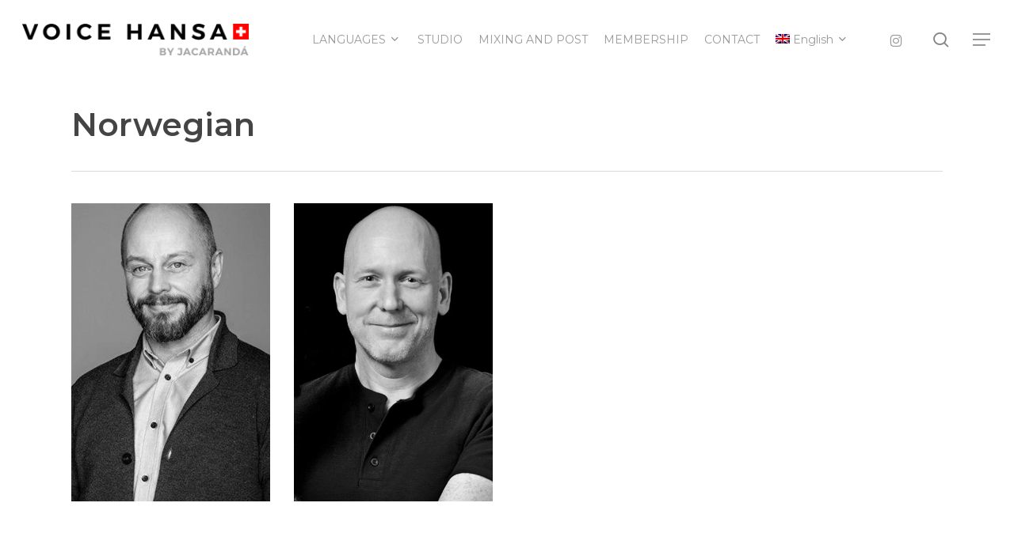

--- FILE ---
content_type: text/html; charset=UTF-8
request_url: https://voicehansa.ch/project-type/norwegian/
body_size: 20076
content:
<!doctype html>
<html lang="en-US" class="no-js">
<head>
	<meta charset="UTF-8">
	<meta name="viewport" content="width=device-width, initial-scale=1, maximum-scale=1, user-scalable=0" /><meta name='robots' content='index, follow, max-image-preview:large, max-snippet:-1, max-video-preview:-1' />
	<style>img:is([sizes="auto" i], [sizes^="auto," i]) { contain-intrinsic-size: 3000px 1500px }</style>
	
	<!-- This site is optimized with the Yoast SEO plugin v26.8 - https://yoast.com/product/yoast-seo-wordpress/ -->
	<title>Norwegian Archives - Voice Hansa | Voice Over Agency &amp; Post Production</title>
	<link rel="canonical" href="https://voicehansa.ch/project-type/norwegian/" />
	<meta property="og:locale" content="en_US" />
	<meta property="og:type" content="article" />
	<meta property="og:title" content="Norwegian Archives - Voice Hansa | Voice Over Agency &amp; Post Production" />
	<meta property="og:url" content="https://voicehansa.ch/project-type/norwegian/" />
	<meta property="og:site_name" content="Voice Hansa | Voice Over Agency &amp; Post Production" />
	<meta name="twitter:card" content="summary_large_image" />
	<script type="application/ld+json" class="yoast-schema-graph">{"@context":"https://schema.org","@graph":[{"@type":"CollectionPage","@id":"https://voicehansa.ch/project-type/norwegian/","url":"https://voicehansa.ch/project-type/norwegian/","name":"Norwegian Archives - Voice Hansa | Voice Over Agency &amp; Post Production","isPartOf":{"@id":"https://voicehansa.ch/#website"},"primaryImageOfPage":{"@id":"https://voicehansa.ch/project-type/norwegian/#primaryimage"},"image":{"@id":"https://voicehansa.ch/project-type/norwegian/#primaryimage"},"thumbnailUrl":"https://voicehansa.ch/wp-content/uploads/2020/12/Dan_R_H_Locutor.jpg","breadcrumb":{"@id":"https://voicehansa.ch/project-type/norwegian/#breadcrumb"},"inLanguage":"en-US"},{"@type":"ImageObject","inLanguage":"en-US","@id":"https://voicehansa.ch/project-type/norwegian/#primaryimage","url":"https://voicehansa.ch/wp-content/uploads/2020/12/Dan_R_H_Locutor.jpg","contentUrl":"https://voicehansa.ch/wp-content/uploads/2020/12/Dan_R_H_Locutor.jpg","width":400,"height":600},{"@type":"BreadcrumbList","@id":"https://voicehansa.ch/project-type/norwegian/#breadcrumb","itemListElement":[{"@type":"ListItem","position":1,"name":"Home","item":"https://voicehansa.ch/"},{"@type":"ListItem","position":2,"name":"Norwegian"}]},{"@type":"WebSite","@id":"https://voicehansa.ch/#website","url":"https://voicehansa.ch/","name":"Voice Hansa | Voice Over Agency &amp; Post Production","description":"Quality voice artists, worldwide.","publisher":{"@id":"https://voicehansa.ch/#organization"},"potentialAction":[{"@type":"SearchAction","target":{"@type":"EntryPoint","urlTemplate":"https://voicehansa.ch/?s={search_term_string}"},"query-input":{"@type":"PropertyValueSpecification","valueRequired":true,"valueName":"search_term_string"}}],"inLanguage":"en-US"},{"@type":"Organization","@id":"https://voicehansa.ch/#organization","name":"Voice Hansa","url":"https://voicehansa.ch/","logo":{"@type":"ImageObject","inLanguage":"en-US","@id":"https://voicehansa.ch/#/schema/logo/image/","url":"https://voicehansa.ch/wp-content/uploads/2020/04/Voice-Hansa-Logo-V1-Redux-512px.png","contentUrl":"https://voicehansa.ch/wp-content/uploads/2020/04/Voice-Hansa-Logo-V1-Redux-512px.png","width":512,"height":512,"caption":"Voice Hansa"},"image":{"@id":"https://voicehansa.ch/#/schema/logo/image/"},"sameAs":["https://www.facebook.com/Voice-Hansa-104104107967060"]}]}</script>
	<!-- / Yoast SEO plugin. -->


<link rel='dns-prefetch' href='//fonts.googleapis.com' />
<link rel="alternate" type="application/rss+xml" title="Voice Hansa | Voice Over Agency &amp; Post Production &raquo; Feed" href="https://voicehansa.ch/feed/" />
<link rel="alternate" type="application/rss+xml" title="Voice Hansa | Voice Over Agency &amp; Post Production &raquo; Comments Feed" href="https://voicehansa.ch/comments/feed/" />
<link rel="alternate" type="application/rss+xml" title="Voice Hansa | Voice Over Agency &amp; Post Production &raquo; Norwegian Project Category Feed" href="https://voicehansa.ch/project-type/norwegian/feed/" />
<script type="text/javascript">
/* <![CDATA[ */
window._wpemojiSettings = {"baseUrl":"https:\/\/s.w.org\/images\/core\/emoji\/16.0.1\/72x72\/","ext":".png","svgUrl":"https:\/\/s.w.org\/images\/core\/emoji\/16.0.1\/svg\/","svgExt":".svg","source":{"concatemoji":"https:\/\/voicehansa.ch\/wp-includes\/js\/wp-emoji-release.min.js?ver=6.8.3"}};
/*! This file is auto-generated */
!function(s,n){var o,i,e;function c(e){try{var t={supportTests:e,timestamp:(new Date).valueOf()};sessionStorage.setItem(o,JSON.stringify(t))}catch(e){}}function p(e,t,n){e.clearRect(0,0,e.canvas.width,e.canvas.height),e.fillText(t,0,0);var t=new Uint32Array(e.getImageData(0,0,e.canvas.width,e.canvas.height).data),a=(e.clearRect(0,0,e.canvas.width,e.canvas.height),e.fillText(n,0,0),new Uint32Array(e.getImageData(0,0,e.canvas.width,e.canvas.height).data));return t.every(function(e,t){return e===a[t]})}function u(e,t){e.clearRect(0,0,e.canvas.width,e.canvas.height),e.fillText(t,0,0);for(var n=e.getImageData(16,16,1,1),a=0;a<n.data.length;a++)if(0!==n.data[a])return!1;return!0}function f(e,t,n,a){switch(t){case"flag":return n(e,"\ud83c\udff3\ufe0f\u200d\u26a7\ufe0f","\ud83c\udff3\ufe0f\u200b\u26a7\ufe0f")?!1:!n(e,"\ud83c\udde8\ud83c\uddf6","\ud83c\udde8\u200b\ud83c\uddf6")&&!n(e,"\ud83c\udff4\udb40\udc67\udb40\udc62\udb40\udc65\udb40\udc6e\udb40\udc67\udb40\udc7f","\ud83c\udff4\u200b\udb40\udc67\u200b\udb40\udc62\u200b\udb40\udc65\u200b\udb40\udc6e\u200b\udb40\udc67\u200b\udb40\udc7f");case"emoji":return!a(e,"\ud83e\udedf")}return!1}function g(e,t,n,a){var r="undefined"!=typeof WorkerGlobalScope&&self instanceof WorkerGlobalScope?new OffscreenCanvas(300,150):s.createElement("canvas"),o=r.getContext("2d",{willReadFrequently:!0}),i=(o.textBaseline="top",o.font="600 32px Arial",{});return e.forEach(function(e){i[e]=t(o,e,n,a)}),i}function t(e){var t=s.createElement("script");t.src=e,t.defer=!0,s.head.appendChild(t)}"undefined"!=typeof Promise&&(o="wpEmojiSettingsSupports",i=["flag","emoji"],n.supports={everything:!0,everythingExceptFlag:!0},e=new Promise(function(e){s.addEventListener("DOMContentLoaded",e,{once:!0})}),new Promise(function(t){var n=function(){try{var e=JSON.parse(sessionStorage.getItem(o));if("object"==typeof e&&"number"==typeof e.timestamp&&(new Date).valueOf()<e.timestamp+604800&&"object"==typeof e.supportTests)return e.supportTests}catch(e){}return null}();if(!n){if("undefined"!=typeof Worker&&"undefined"!=typeof OffscreenCanvas&&"undefined"!=typeof URL&&URL.createObjectURL&&"undefined"!=typeof Blob)try{var e="postMessage("+g.toString()+"("+[JSON.stringify(i),f.toString(),p.toString(),u.toString()].join(",")+"));",a=new Blob([e],{type:"text/javascript"}),r=new Worker(URL.createObjectURL(a),{name:"wpTestEmojiSupports"});return void(r.onmessage=function(e){c(n=e.data),r.terminate(),t(n)})}catch(e){}c(n=g(i,f,p,u))}t(n)}).then(function(e){for(var t in e)n.supports[t]=e[t],n.supports.everything=n.supports.everything&&n.supports[t],"flag"!==t&&(n.supports.everythingExceptFlag=n.supports.everythingExceptFlag&&n.supports[t]);n.supports.everythingExceptFlag=n.supports.everythingExceptFlag&&!n.supports.flag,n.DOMReady=!1,n.readyCallback=function(){n.DOMReady=!0}}).then(function(){return e}).then(function(){var e;n.supports.everything||(n.readyCallback(),(e=n.source||{}).concatemoji?t(e.concatemoji):e.wpemoji&&e.twemoji&&(t(e.twemoji),t(e.wpemoji)))}))}((window,document),window._wpemojiSettings);
/* ]]> */
</script>
<style id='wp-emoji-styles-inline-css' type='text/css'>

	img.wp-smiley, img.emoji {
		display: inline !important;
		border: none !important;
		box-shadow: none !important;
		height: 1em !important;
		width: 1em !important;
		margin: 0 0.07em !important;
		vertical-align: -0.1em !important;
		background: none !important;
		padding: 0 !important;
	}
</style>
<link rel='stylesheet' id='wp-block-library-css' href='https://voicehansa.ch/wp-includes/css/dist/block-library/style.min.css?ver=6.8.3' type='text/css' media='all' />
<style id='global-styles-inline-css' type='text/css'>
:root{--wp--preset--aspect-ratio--square: 1;--wp--preset--aspect-ratio--4-3: 4/3;--wp--preset--aspect-ratio--3-4: 3/4;--wp--preset--aspect-ratio--3-2: 3/2;--wp--preset--aspect-ratio--2-3: 2/3;--wp--preset--aspect-ratio--16-9: 16/9;--wp--preset--aspect-ratio--9-16: 9/16;--wp--preset--color--black: #000000;--wp--preset--color--cyan-bluish-gray: #abb8c3;--wp--preset--color--white: #ffffff;--wp--preset--color--pale-pink: #f78da7;--wp--preset--color--vivid-red: #cf2e2e;--wp--preset--color--luminous-vivid-orange: #ff6900;--wp--preset--color--luminous-vivid-amber: #fcb900;--wp--preset--color--light-green-cyan: #7bdcb5;--wp--preset--color--vivid-green-cyan: #00d084;--wp--preset--color--pale-cyan-blue: #8ed1fc;--wp--preset--color--vivid-cyan-blue: #0693e3;--wp--preset--color--vivid-purple: #9b51e0;--wp--preset--gradient--vivid-cyan-blue-to-vivid-purple: linear-gradient(135deg,rgba(6,147,227,1) 0%,rgb(155,81,224) 100%);--wp--preset--gradient--light-green-cyan-to-vivid-green-cyan: linear-gradient(135deg,rgb(122,220,180) 0%,rgb(0,208,130) 100%);--wp--preset--gradient--luminous-vivid-amber-to-luminous-vivid-orange: linear-gradient(135deg,rgba(252,185,0,1) 0%,rgba(255,105,0,1) 100%);--wp--preset--gradient--luminous-vivid-orange-to-vivid-red: linear-gradient(135deg,rgba(255,105,0,1) 0%,rgb(207,46,46) 100%);--wp--preset--gradient--very-light-gray-to-cyan-bluish-gray: linear-gradient(135deg,rgb(238,238,238) 0%,rgb(169,184,195) 100%);--wp--preset--gradient--cool-to-warm-spectrum: linear-gradient(135deg,rgb(74,234,220) 0%,rgb(151,120,209) 20%,rgb(207,42,186) 40%,rgb(238,44,130) 60%,rgb(251,105,98) 80%,rgb(254,248,76) 100%);--wp--preset--gradient--blush-light-purple: linear-gradient(135deg,rgb(255,206,236) 0%,rgb(152,150,240) 100%);--wp--preset--gradient--blush-bordeaux: linear-gradient(135deg,rgb(254,205,165) 0%,rgb(254,45,45) 50%,rgb(107,0,62) 100%);--wp--preset--gradient--luminous-dusk: linear-gradient(135deg,rgb(255,203,112) 0%,rgb(199,81,192) 50%,rgb(65,88,208) 100%);--wp--preset--gradient--pale-ocean: linear-gradient(135deg,rgb(255,245,203) 0%,rgb(182,227,212) 50%,rgb(51,167,181) 100%);--wp--preset--gradient--electric-grass: linear-gradient(135deg,rgb(202,248,128) 0%,rgb(113,206,126) 100%);--wp--preset--gradient--midnight: linear-gradient(135deg,rgb(2,3,129) 0%,rgb(40,116,252) 100%);--wp--preset--font-size--small: 13px;--wp--preset--font-size--medium: 20px;--wp--preset--font-size--large: 36px;--wp--preset--font-size--x-large: 42px;--wp--preset--spacing--20: 0.44rem;--wp--preset--spacing--30: 0.67rem;--wp--preset--spacing--40: 1rem;--wp--preset--spacing--50: 1.5rem;--wp--preset--spacing--60: 2.25rem;--wp--preset--spacing--70: 3.38rem;--wp--preset--spacing--80: 5.06rem;--wp--preset--shadow--natural: 6px 6px 9px rgba(0, 0, 0, 0.2);--wp--preset--shadow--deep: 12px 12px 50px rgba(0, 0, 0, 0.4);--wp--preset--shadow--sharp: 6px 6px 0px rgba(0, 0, 0, 0.2);--wp--preset--shadow--outlined: 6px 6px 0px -3px rgba(255, 255, 255, 1), 6px 6px rgba(0, 0, 0, 1);--wp--preset--shadow--crisp: 6px 6px 0px rgba(0, 0, 0, 1);}:root { --wp--style--global--content-size: 1300px;--wp--style--global--wide-size: 1300px; }:where(body) { margin: 0; }.wp-site-blocks > .alignleft { float: left; margin-right: 2em; }.wp-site-blocks > .alignright { float: right; margin-left: 2em; }.wp-site-blocks > .aligncenter { justify-content: center; margin-left: auto; margin-right: auto; }:where(.is-layout-flex){gap: 0.5em;}:where(.is-layout-grid){gap: 0.5em;}.is-layout-flow > .alignleft{float: left;margin-inline-start: 0;margin-inline-end: 2em;}.is-layout-flow > .alignright{float: right;margin-inline-start: 2em;margin-inline-end: 0;}.is-layout-flow > .aligncenter{margin-left: auto !important;margin-right: auto !important;}.is-layout-constrained > .alignleft{float: left;margin-inline-start: 0;margin-inline-end: 2em;}.is-layout-constrained > .alignright{float: right;margin-inline-start: 2em;margin-inline-end: 0;}.is-layout-constrained > .aligncenter{margin-left: auto !important;margin-right: auto !important;}.is-layout-constrained > :where(:not(.alignleft):not(.alignright):not(.alignfull)){max-width: var(--wp--style--global--content-size);margin-left: auto !important;margin-right: auto !important;}.is-layout-constrained > .alignwide{max-width: var(--wp--style--global--wide-size);}body .is-layout-flex{display: flex;}.is-layout-flex{flex-wrap: wrap;align-items: center;}.is-layout-flex > :is(*, div){margin: 0;}body .is-layout-grid{display: grid;}.is-layout-grid > :is(*, div){margin: 0;}body{padding-top: 0px;padding-right: 0px;padding-bottom: 0px;padding-left: 0px;}:root :where(.wp-element-button, .wp-block-button__link){background-color: #32373c;border-width: 0;color: #fff;font-family: inherit;font-size: inherit;line-height: inherit;padding: calc(0.667em + 2px) calc(1.333em + 2px);text-decoration: none;}.has-black-color{color: var(--wp--preset--color--black) !important;}.has-cyan-bluish-gray-color{color: var(--wp--preset--color--cyan-bluish-gray) !important;}.has-white-color{color: var(--wp--preset--color--white) !important;}.has-pale-pink-color{color: var(--wp--preset--color--pale-pink) !important;}.has-vivid-red-color{color: var(--wp--preset--color--vivid-red) !important;}.has-luminous-vivid-orange-color{color: var(--wp--preset--color--luminous-vivid-orange) !important;}.has-luminous-vivid-amber-color{color: var(--wp--preset--color--luminous-vivid-amber) !important;}.has-light-green-cyan-color{color: var(--wp--preset--color--light-green-cyan) !important;}.has-vivid-green-cyan-color{color: var(--wp--preset--color--vivid-green-cyan) !important;}.has-pale-cyan-blue-color{color: var(--wp--preset--color--pale-cyan-blue) !important;}.has-vivid-cyan-blue-color{color: var(--wp--preset--color--vivid-cyan-blue) !important;}.has-vivid-purple-color{color: var(--wp--preset--color--vivid-purple) !important;}.has-black-background-color{background-color: var(--wp--preset--color--black) !important;}.has-cyan-bluish-gray-background-color{background-color: var(--wp--preset--color--cyan-bluish-gray) !important;}.has-white-background-color{background-color: var(--wp--preset--color--white) !important;}.has-pale-pink-background-color{background-color: var(--wp--preset--color--pale-pink) !important;}.has-vivid-red-background-color{background-color: var(--wp--preset--color--vivid-red) !important;}.has-luminous-vivid-orange-background-color{background-color: var(--wp--preset--color--luminous-vivid-orange) !important;}.has-luminous-vivid-amber-background-color{background-color: var(--wp--preset--color--luminous-vivid-amber) !important;}.has-light-green-cyan-background-color{background-color: var(--wp--preset--color--light-green-cyan) !important;}.has-vivid-green-cyan-background-color{background-color: var(--wp--preset--color--vivid-green-cyan) !important;}.has-pale-cyan-blue-background-color{background-color: var(--wp--preset--color--pale-cyan-blue) !important;}.has-vivid-cyan-blue-background-color{background-color: var(--wp--preset--color--vivid-cyan-blue) !important;}.has-vivid-purple-background-color{background-color: var(--wp--preset--color--vivid-purple) !important;}.has-black-border-color{border-color: var(--wp--preset--color--black) !important;}.has-cyan-bluish-gray-border-color{border-color: var(--wp--preset--color--cyan-bluish-gray) !important;}.has-white-border-color{border-color: var(--wp--preset--color--white) !important;}.has-pale-pink-border-color{border-color: var(--wp--preset--color--pale-pink) !important;}.has-vivid-red-border-color{border-color: var(--wp--preset--color--vivid-red) !important;}.has-luminous-vivid-orange-border-color{border-color: var(--wp--preset--color--luminous-vivid-orange) !important;}.has-luminous-vivid-amber-border-color{border-color: var(--wp--preset--color--luminous-vivid-amber) !important;}.has-light-green-cyan-border-color{border-color: var(--wp--preset--color--light-green-cyan) !important;}.has-vivid-green-cyan-border-color{border-color: var(--wp--preset--color--vivid-green-cyan) !important;}.has-pale-cyan-blue-border-color{border-color: var(--wp--preset--color--pale-cyan-blue) !important;}.has-vivid-cyan-blue-border-color{border-color: var(--wp--preset--color--vivid-cyan-blue) !important;}.has-vivid-purple-border-color{border-color: var(--wp--preset--color--vivid-purple) !important;}.has-vivid-cyan-blue-to-vivid-purple-gradient-background{background: var(--wp--preset--gradient--vivid-cyan-blue-to-vivid-purple) !important;}.has-light-green-cyan-to-vivid-green-cyan-gradient-background{background: var(--wp--preset--gradient--light-green-cyan-to-vivid-green-cyan) !important;}.has-luminous-vivid-amber-to-luminous-vivid-orange-gradient-background{background: var(--wp--preset--gradient--luminous-vivid-amber-to-luminous-vivid-orange) !important;}.has-luminous-vivid-orange-to-vivid-red-gradient-background{background: var(--wp--preset--gradient--luminous-vivid-orange-to-vivid-red) !important;}.has-very-light-gray-to-cyan-bluish-gray-gradient-background{background: var(--wp--preset--gradient--very-light-gray-to-cyan-bluish-gray) !important;}.has-cool-to-warm-spectrum-gradient-background{background: var(--wp--preset--gradient--cool-to-warm-spectrum) !important;}.has-blush-light-purple-gradient-background{background: var(--wp--preset--gradient--blush-light-purple) !important;}.has-blush-bordeaux-gradient-background{background: var(--wp--preset--gradient--blush-bordeaux) !important;}.has-luminous-dusk-gradient-background{background: var(--wp--preset--gradient--luminous-dusk) !important;}.has-pale-ocean-gradient-background{background: var(--wp--preset--gradient--pale-ocean) !important;}.has-electric-grass-gradient-background{background: var(--wp--preset--gradient--electric-grass) !important;}.has-midnight-gradient-background{background: var(--wp--preset--gradient--midnight) !important;}.has-small-font-size{font-size: var(--wp--preset--font-size--small) !important;}.has-medium-font-size{font-size: var(--wp--preset--font-size--medium) !important;}.has-large-font-size{font-size: var(--wp--preset--font-size--large) !important;}.has-x-large-font-size{font-size: var(--wp--preset--font-size--x-large) !important;}
:where(.wp-block-post-template.is-layout-flex){gap: 1.25em;}:where(.wp-block-post-template.is-layout-grid){gap: 1.25em;}
:where(.wp-block-columns.is-layout-flex){gap: 2em;}:where(.wp-block-columns.is-layout-grid){gap: 2em;}
:root :where(.wp-block-pullquote){font-size: 1.5em;line-height: 1.6;}
</style>
<link rel='stylesheet' id='nectar-portfolio-css' href='https://voicehansa.ch/wp-content/plugins/salient-portfolio/css/portfolio.css?ver=1.7.3' type='text/css' media='all' />
<link rel='stylesheet' id='salient-social-css' href='https://voicehansa.ch/wp-content/plugins/salient-social/css/style.css?ver=1.2.2' type='text/css' media='all' />
<style id='salient-social-inline-css' type='text/css'>

  .sharing-default-minimal .nectar-love.loved,
  body .nectar-social[data-color-override="override"].fixed > a:before, 
  body .nectar-social[data-color-override="override"].fixed .nectar-social-inner a,
  .sharing-default-minimal .nectar-social[data-color-override="override"] .nectar-social-inner a:hover,
  .nectar-social.vertical[data-color-override="override"] .nectar-social-inner a:hover {
    background-color: #ff0000;
  }
  .nectar-social.hover .nectar-love.loved,
  .nectar-social.hover > .nectar-love-button a:hover,
  .nectar-social[data-color-override="override"].hover > div a:hover,
  #single-below-header .nectar-social[data-color-override="override"].hover > div a:hover,
  .nectar-social[data-color-override="override"].hover .share-btn:hover,
  .sharing-default-minimal .nectar-social[data-color-override="override"] .nectar-social-inner a {
    border-color: #ff0000;
  }
  #single-below-header .nectar-social.hover .nectar-love.loved i,
  #single-below-header .nectar-social.hover[data-color-override="override"] a:hover,
  #single-below-header .nectar-social.hover[data-color-override="override"] a:hover i,
  #single-below-header .nectar-social.hover .nectar-love-button a:hover i,
  .nectar-love:hover i,
  .hover .nectar-love:hover .total_loves,
  .nectar-love.loved i,
  .nectar-social.hover .nectar-love.loved .total_loves,
  .nectar-social.hover .share-btn:hover, 
  .nectar-social[data-color-override="override"].hover .nectar-social-inner a:hover,
  .nectar-social[data-color-override="override"].hover > div:hover span,
  .sharing-default-minimal .nectar-social[data-color-override="override"] .nectar-social-inner a:not(:hover) i,
  .sharing-default-minimal .nectar-social[data-color-override="override"] .nectar-social-inner a:not(:hover) {
    color: #ff0000;
  }
</style>
<link rel='stylesheet' id='wpml-menu-item-0-css' href='https://voicehansa.ch/wp-content/plugins/sitepress-multilingual-cms/templates/language-switchers/menu-item/style.min.css?ver=1' type='text/css' media='all' />
<link rel='stylesheet' id='font-awesome-css' href='https://voicehansa.ch/wp-content/themes/salient/css/font-awesome-legacy.min.css?ver=4.7.1' type='text/css' media='all' />
<link rel='stylesheet' id='salient-grid-system-css' href='https://voicehansa.ch/wp-content/themes/salient/css/build/grid-system.css?ver=17.4.1' type='text/css' media='all' />
<link rel='stylesheet' id='main-styles-css' href='https://voicehansa.ch/wp-content/themes/salient/css/build/style.css?ver=17.4.1' type='text/css' media='all' />
<link rel='stylesheet' id='nectar-element-fancy-box-css' href='https://voicehansa.ch/wp-content/themes/salient/css/build/elements/element-fancy-box.css?ver=17.4.1' type='text/css' media='all' />
<link rel='stylesheet' id='nectar-element-highlighted-text-css' href='https://voicehansa.ch/wp-content/themes/salient/css/build/elements/element-highlighted-text.css?ver=17.4.1' type='text/css' media='all' />
<link rel='stylesheet' id='nectar-element-tabbed-section-css' href='https://voicehansa.ch/wp-content/themes/salient/css/build/elements/element-tabbed-section.css?ver=17.4.1' type='text/css' media='all' />
<link rel='stylesheet' id='nectar_default_font_open_sans-css' href='https://fonts.googleapis.com/css?family=Open+Sans%3A300%2C400%2C600%2C700&#038;subset=latin%2Clatin-ext' type='text/css' media='all' />
<link rel='stylesheet' id='nectar-blog-auto-masonry-meta-overlaid-spaced-css' href='https://voicehansa.ch/wp-content/themes/salient/css/build/blog/auto-masonry-meta-overlaid-spaced.css?ver=17.4.1' type='text/css' media='all' />
<link rel='stylesheet' id='responsive-css' href='https://voicehansa.ch/wp-content/themes/salient/css/build/responsive.css?ver=17.4.1' type='text/css' media='all' />
<link rel='stylesheet' id='skin-material-css' href='https://voicehansa.ch/wp-content/themes/salient/css/build/skin-material.css?ver=17.4.1' type='text/css' media='all' />
<style id='salient-wp-menu-dynamic-fallback-inline-css' type='text/css'>
#header-outer .nectar-ext-menu-item .image-layer-outer,#header-outer .nectar-ext-menu-item .image-layer,#header-outer .nectar-ext-menu-item .color-overlay,#slide-out-widget-area .nectar-ext-menu-item .image-layer-outer,#slide-out-widget-area .nectar-ext-menu-item .color-overlay,#slide-out-widget-area .nectar-ext-menu-item .image-layer{position:absolute;top:0;left:0;width:100%;height:100%;overflow:hidden;}.nectar-ext-menu-item .inner-content{position:relative;z-index:10;width:100%;}.nectar-ext-menu-item .image-layer{background-size:cover;background-position:center;transition:opacity 0.25s ease 0.1s;}.nectar-ext-menu-item .image-layer video{object-fit:cover;width:100%;height:100%;}#header-outer nav .nectar-ext-menu-item .image-layer:not(.loaded){background-image:none!important;}#header-outer nav .nectar-ext-menu-item .image-layer{opacity:0;}#header-outer nav .nectar-ext-menu-item .image-layer.loaded{opacity:1;}.nectar-ext-menu-item span[class*="inherit-h"] + .menu-item-desc{margin-top:0.4rem;}#mobile-menu .nectar-ext-menu-item .title,#slide-out-widget-area .nectar-ext-menu-item .title,.nectar-ext-menu-item .menu-title-text,.nectar-ext-menu-item .menu-item-desc{position:relative;}.nectar-ext-menu-item .menu-item-desc{display:block;line-height:1.4em;}body #slide-out-widget-area .nectar-ext-menu-item .menu-item-desc{line-height:1.4em;}#mobile-menu .nectar-ext-menu-item .title,#slide-out-widget-area .nectar-ext-menu-item:not(.style-img-above-text) .title,.nectar-ext-menu-item:not(.style-img-above-text) .menu-title-text,.nectar-ext-menu-item:not(.style-img-above-text) .menu-item-desc,.nectar-ext-menu-item:not(.style-img-above-text) i:before,.nectar-ext-menu-item:not(.style-img-above-text) .svg-icon{color:#fff;}#mobile-menu .nectar-ext-menu-item.style-img-above-text .title{color:inherit;}.sf-menu li ul li a .nectar-ext-menu-item .menu-title-text:after{display:none;}.menu-item .widget-area-active[data-margin="default"] > div:not(:last-child){margin-bottom:20px;}.nectar-ext-menu-item__button{display:inline-block;padding-top:2em;}#header-outer nav li:not([class*="current"]) > a .nectar-ext-menu-item .inner-content.has-button .title .menu-title-text{background-image:none;}.nectar-ext-menu-item__button .nectar-cta:not([data-color="transparent"]){margin-top:.8em;margin-bottom:.8em;}.nectar-ext-menu-item .color-overlay{transition:opacity 0.5s cubic-bezier(.15,.75,.5,1);}.nectar-ext-menu-item:hover .hover-zoom-in-slow .image-layer{transform:scale(1.15);transition:transform 4s cubic-bezier(0.1,0.2,.7,1);}.nectar-ext-menu-item:hover .hover-zoom-in-slow .color-overlay{transition:opacity 1.5s cubic-bezier(.15,.75,.5,1);}.nectar-ext-menu-item .hover-zoom-in-slow .image-layer{transition:transform 0.5s cubic-bezier(.15,.75,.5,1);}.nectar-ext-menu-item .hover-zoom-in-slow .color-overlay{transition:opacity 0.5s cubic-bezier(.15,.75,.5,1);}.nectar-ext-menu-item:hover .hover-zoom-in .image-layer{transform:scale(1.12);}.nectar-ext-menu-item .hover-zoom-in .image-layer{transition:transform 0.5s cubic-bezier(.15,.75,.5,1);}.nectar-ext-menu-item{display:flex;text-align:left;}#slide-out-widget-area .nectar-ext-menu-item .title,#slide-out-widget-area .nectar-ext-menu-item .menu-item-desc,#slide-out-widget-area .nectar-ext-menu-item .menu-title-text,#mobile-menu .nectar-ext-menu-item .title,#mobile-menu .nectar-ext-menu-item .menu-item-desc,#mobile-menu .nectar-ext-menu-item .menu-title-text{color:inherit!important;}#slide-out-widget-area .nectar-ext-menu-item,#mobile-menu .nectar-ext-menu-item{display:block;}#slide-out-widget-area .nectar-ext-menu-item .inner-content,#mobile-menu .nectar-ext-menu-item .inner-content{width:100%;}#slide-out-widget-area.fullscreen-alt .nectar-ext-menu-item,#slide-out-widget-area.fullscreen .nectar-ext-menu-item{text-align:center;}#header-outer .nectar-ext-menu-item.style-img-above-text .image-layer-outer,#slide-out-widget-area .nectar-ext-menu-item.style-img-above-text .image-layer-outer{position:relative;}#header-outer .nectar-ext-menu-item.style-img-above-text,#slide-out-widget-area .nectar-ext-menu-item.style-img-above-text{flex-direction:column;}
</style>
<link rel='stylesheet' id='dynamic-css-css' href='https://voicehansa.ch/wp-content/themes/salient/css/salient-dynamic-styles.css?ver=30956' type='text/css' media='all' />
<style id='dynamic-css-inline-css' type='text/css'>
#header-space{background-color:#ffffff}@media only screen and (min-width:1000px){body #ajax-content-wrap.no-scroll{min-height:calc(100vh - 100px);height:calc(100vh - 100px)!important;}}@media only screen and (min-width:1000px){#page-header-wrap.fullscreen-header,#page-header-wrap.fullscreen-header #page-header-bg,html:not(.nectar-box-roll-loaded) .nectar-box-roll > #page-header-bg.fullscreen-header,.nectar_fullscreen_zoom_recent_projects,#nectar_fullscreen_rows:not(.afterLoaded) > div{height:calc(100vh - 99px);}.wpb_row.vc_row-o-full-height.top-level,.wpb_row.vc_row-o-full-height.top-level > .col.span_12{min-height:calc(100vh - 99px);}html:not(.nectar-box-roll-loaded) .nectar-box-roll > #page-header-bg.fullscreen-header{top:100px;}.nectar-slider-wrap[data-fullscreen="true"]:not(.loaded),.nectar-slider-wrap[data-fullscreen="true"]:not(.loaded) .swiper-container{height:calc(100vh - 98px)!important;}.admin-bar .nectar-slider-wrap[data-fullscreen="true"]:not(.loaded),.admin-bar .nectar-slider-wrap[data-fullscreen="true"]:not(.loaded) .swiper-container{height:calc(100vh - 98px - 32px)!important;}}.admin-bar[class*="page-template-template-no-header"] .wpb_row.vc_row-o-full-height.top-level,.admin-bar[class*="page-template-template-no-header"] .wpb_row.vc_row-o-full-height.top-level > .col.span_12{min-height:calc(100vh - 32px);}body[class*="page-template-template-no-header"] .wpb_row.vc_row-o-full-height.top-level,body[class*="page-template-template-no-header"] .wpb_row.vc_row-o-full-height.top-level > .col.span_12{min-height:100vh;}@media only screen and (max-width:999px){.using-mobile-browser #nectar_fullscreen_rows:not(.afterLoaded):not([data-mobile-disable="on"]) > div{height:calc(100vh - 100px);}.using-mobile-browser .wpb_row.vc_row-o-full-height.top-level,.using-mobile-browser .wpb_row.vc_row-o-full-height.top-level > .col.span_12,[data-permanent-transparent="1"].using-mobile-browser .wpb_row.vc_row-o-full-height.top-level,[data-permanent-transparent="1"].using-mobile-browser .wpb_row.vc_row-o-full-height.top-level > .col.span_12{min-height:calc(100vh - 100px);}html:not(.nectar-box-roll-loaded) .nectar-box-roll > #page-header-bg.fullscreen-header,.nectar_fullscreen_zoom_recent_projects,.nectar-slider-wrap[data-fullscreen="true"]:not(.loaded),.nectar-slider-wrap[data-fullscreen="true"]:not(.loaded) .swiper-container,#nectar_fullscreen_rows:not(.afterLoaded):not([data-mobile-disable="on"]) > div{height:calc(100vh - 47px);}.wpb_row.vc_row-o-full-height.top-level,.wpb_row.vc_row-o-full-height.top-level > .col.span_12{min-height:calc(100vh - 47px);}body[data-transparent-header="false"] #ajax-content-wrap.no-scroll{min-height:calc(100vh - 47px);height:calc(100vh - 47px);}}.screen-reader-text,.nectar-skip-to-content:not(:focus){border:0;clip:rect(1px,1px,1px,1px);clip-path:inset(50%);height:1px;margin:-1px;overflow:hidden;padding:0;position:absolute!important;width:1px;word-wrap:normal!important;}.row .col img:not([srcset]){width:auto;}.row .col img.img-with-animation.nectar-lazy:not([srcset]){width:100%;}
body .portfolio-items .col.elastic-portfolio-item .tamoae {
    width: 0% !important;
}


.portfolio-filters-inline .container > ul a, .portfolio-filters-inline .container > ul li#sort-label {
    font-size: 15px;
}

div.row.project-title {
    display: none !important;
}
</style>
<link rel='stylesheet' id='redux-google-fonts-salient_redux-css' href='https://fonts.googleapis.com/css?family=Montserrat%3A600%2C500%2C400&#038;ver=6.8.3' type='text/css' media='all' />
<script type="text/javascript" src="https://voicehansa.ch/wp-includes/js/jquery/jquery.min.js?ver=3.7.1" id="jquery-core-js"></script>
<script type="text/javascript" src="https://voicehansa.ch/wp-includes/js/jquery/jquery-migrate.min.js?ver=3.4.1" id="jquery-migrate-js"></script>
<link rel="https://api.w.org/" href="https://voicehansa.ch/wp-json/" /><link rel="EditURI" type="application/rsd+xml" title="RSD" href="https://voicehansa.ch/xmlrpc.php?rsd" />
<meta name="generator" content="WordPress 6.8.3" />
<meta name="generator" content="WPML ver:4.8.4 stt:1,4,3,27,42,65,2;" />

<!--BEGIN: TRACKING CODE MANAGER (v2.5.0) BY INTELLYWP.COM IN HEAD//-->
<!-- Google tag (gtag.js) -->
<script async src="https://www.googletagmanager.com/gtag/js?id=G-PKLXF6BCC5"></script>
<script>
  window.dataLayer = window.dataLayer || [];
  function gtag(){dataLayer.push(arguments);}
  gtag('js', new Date());

  gtag('config', 'G-PKLXF6BCC5');
</script>
<!--END: https://wordpress.org/plugins/tracking-code-manager IN HEAD//--><script type="text/javascript"> var root = document.getElementsByTagName( "html" )[0]; root.setAttribute( "class", "js" ); </script><meta name="generator" content="Powered by WPBakery Page Builder - drag and drop page builder for WordPress."/>
<link rel="icon" href="https://voicehansa.ch/wp-content/uploads/2020/04/cropped-Voice-Hansa-Logo-V1-Redux-512px-100x100.png" sizes="32x32" />
<link rel="icon" href="https://voicehansa.ch/wp-content/uploads/2020/04/cropped-Voice-Hansa-Logo-V1-Redux-512px-300x300.png" sizes="192x192" />
<link rel="apple-touch-icon" href="https://voicehansa.ch/wp-content/uploads/2020/04/cropped-Voice-Hansa-Logo-V1-Redux-512px-300x300.png" />
<meta name="msapplication-TileImage" content="https://voicehansa.ch/wp-content/uploads/2020/04/cropped-Voice-Hansa-Logo-V1-Redux-512px-300x300.png" />
<noscript><style> .wpb_animate_when_almost_visible { opacity: 1; }</style></noscript></head><body class="archive tax-project-type term-norwegian term-577 wp-theme-salient material wpb-js-composer js-comp-ver-6.9.2 vc_responsive" data-footer-reveal="false" data-footer-reveal-shadow="none" data-header-format="default" data-body-border="off" data-boxed-style="" data-header-breakpoint="1000" data-dropdown-style="minimal" data-cae="easeOutCubic" data-cad="750" data-megamenu-width="full-width" data-aie="none" data-ls="fancybox" data-apte="standard" data-hhun="0" data-fancy-form-rcs="default" data-form-style="default" data-form-submit="regular" data-is="minimal" data-button-style="default" data-user-account-button="false" data-flex-cols="true" data-col-gap="default" data-header-inherit-rc="false" data-header-search="true" data-animated-anchors="true" data-ajax-transitions="false" data-full-width-header="true" data-slide-out-widget-area="true" data-slide-out-widget-area-style="slide-out-from-right-hover" data-user-set-ocm="1" data-loading-animation="none" data-bg-header="false" data-responsive="1" data-ext-responsive="true" data-ext-padding="90" data-header-resize="1" data-header-color="light" data-cart="false" data-remove-m-parallax="" data-remove-m-video-bgs="" data-m-animate="0" data-force-header-trans-color="light" data-smooth-scrolling="0" data-permanent-transparent="false" >
	
	<script type="text/javascript">
	 (function(window, document) {

		document.documentElement.classList.remove("no-js");

		if(navigator.userAgent.match(/(Android|iPod|iPhone|iPad|BlackBerry|IEMobile|Opera Mini)/)) {
			document.body.className += " using-mobile-browser mobile ";
		}
		if(navigator.userAgent.match(/Mac/) && navigator.maxTouchPoints && navigator.maxTouchPoints > 2) {
			document.body.className += " using-ios-device ";
		}

		if( !("ontouchstart" in window) ) {

			var body = document.querySelector("body");
			var winW = window.innerWidth;
			var bodyW = body.clientWidth;

			if (winW > bodyW + 4) {
				body.setAttribute("style", "--scroll-bar-w: " + (winW - bodyW - 4) + "px");
			} else {
				body.setAttribute("style", "--scroll-bar-w: 0px");
			}
		}

	 })(window, document);
   </script><a href="#ajax-content-wrap" class="nectar-skip-to-content">Skip to main content</a><div class="ocm-effect-wrap"><div class="ocm-effect-wrap-inner">	
	<div id="header-space"  data-header-mobile-fixed='1'></div> 
	
		<div id="header-outer" data-has-menu="true" data-has-buttons="yes" data-header-button_style="default" data-using-pr-menu="false" data-mobile-fixed="1" data-ptnm="false" data-lhe="animated_underline" data-user-set-bg="#ffffff" data-format="default" data-permanent-transparent="false" data-megamenu-rt="0" data-remove-fixed="0" data-header-resize="1" data-cart="false" data-transparency-option="" data-box-shadow="none" data-shrink-num="6" data-using-secondary="0" data-using-logo="1" data-logo-height="40" data-m-logo-height="24" data-padding="30" data-full-width="true" data-condense="false" >
		
<div id="search-outer" class="nectar">
	<div id="search">
		<div class="container">
			 <div id="search-box">
				 <div class="inner-wrap">
					 <div class="col span_12">
						  <form role="search" action="https://voicehansa.ch/" method="GET">
														 <input type="text" name="s"  value="" aria-label="Search" placeholder="Search" />
							 
						<span>Hit enter to search or ESC to close</span>
						<button aria-label="Search" class="search-box__button" type="submit">Search</button>						</form>
					</div><!--/span_12-->
				</div><!--/inner-wrap-->
			 </div><!--/search-box-->
			 <div id="close"><a href="#" role="button"><span class="screen-reader-text">Close Search</span>
				<span class="close-wrap"> <span class="close-line close-line1" role="presentation"></span> <span class="close-line close-line2" role="presentation"></span> </span>				 </a></div>
		 </div><!--/container-->
	</div><!--/search-->
</div><!--/search-outer-->

<header id="top" role="banner" aria-label="Main Menu">
	<div class="container">
		<div class="row">
			<div class="col span_3">
								<a id="logo" href="https://voicehansa.ch" data-supplied-ml-starting-dark="false" data-supplied-ml-starting="true" data-supplied-ml="true" >
					<img class="stnd skip-lazy default-logo" width="600" height="84" alt="Voice Hansa | Voice Over Agency &amp; Post Production" src="https://voicehansa.ch/wp-content/uploads/2020/04/Voice-Hansa-Logo-V1-Completo-Branco-e-Vermelho-600px.png" srcset="https://voicehansa.ch/wp-content/uploads/2020/04/Voice-Hansa-Logo-V1-Completo-Branco-e-Vermelho-600px.png 1x, https://voicehansa.ch/wp-content/uploads/2020/04/Voice-Hansa-Logo-V1-Completo-Branco-e-Vermelho-600px.png 2x" /><img class="mobile-only-logo skip-lazy" alt="Voice Hansa | Voice Over Agency &amp; Post Production" width="512" height="194" src="https://voicehansa.ch/wp-content/uploads/2020/04/Voice-Hansa-Logo-V1-Redux.png" />				</a>
							</div><!--/span_3-->

			<div class="col span_9 col_last">
									<div class="nectar-mobile-only mobile-header"><div class="inner"></div></div>
									<a class="mobile-search" href="#searchbox"><span class="nectar-icon icon-salient-search" aria-hidden="true"></span><span class="screen-reader-text">search</span></a>
														<div class="slide-out-widget-area-toggle mobile-icon slide-out-from-right-hover" data-custom-color="false" data-icon-animation="simple-transform">
						<div> <a href="#slide-out-widget-area" role="button" aria-label="Navigation Menu" aria-expanded="false" class="closed">
							<span class="screen-reader-text">Menu</span><span aria-hidden="true"> <i class="lines-button x2"> <i class="lines"></i> </i> </span>						</a></div>
					</div>
				
									<nav aria-label="Main Menu">
													<ul class="sf-menu">
								<li id="menu-item-124" class="megamenu columns-6 menu-item menu-item-type-custom menu-item-object-custom menu-item-has-children nectar-regular-menu-item sf-with-ul menu-item-124"><a href="https://voicehansa.ch/voice-over-artists-worldwide" aria-haspopup="true" aria-expanded="false"><span class="menu-title-text">LANGUAGES</span><span class="sf-sub-indicator"><i class="fa fa-angle-down icon-in-menu" aria-hidden="true"></i></span></a>
<ul class="sub-menu">
	<li id="menu-item-377" class="menu-item menu-item-type-custom menu-item-object-custom menu-item-has-children nectar-regular-menu-item menu-item-377"><a aria-haspopup="true" aria-expanded="false"><span class="menu-title-text">&#8211;</span><span class="sf-sub-indicator"><i class="fa fa-angle-right icon-in-menu" aria-hidden="true"></i></span></a>
	<ul class="sub-menu">
		<li id="menu-item-382" class="menu-item menu-item-type-custom menu-item-object-custom menu-item-has-children nectar-regular-menu-item menu-item-382"><a aria-haspopup="true" aria-expanded="false"><span class="menu-title-text">ASIA</span><span class="sf-sub-indicator"><i class="fa fa-angle-right icon-in-menu" aria-hidden="true"></i></span></a>
		<ul class="sub-menu">
			<li id="menu-item-440" class="menu-item menu-item-type-custom menu-item-object-custom nectar-regular-menu-item menu-item-440"><a href="https://voicehansa.ch/arabic-voice-over/"><span class="menu-title-text">Arabic</span></a></li>
			<li id="menu-item-37422" class="menu-item menu-item-type-custom menu-item-object-custom nectar-regular-menu-item menu-item-37422"><a href="https://voicehansa.ch/armenian-voice-over/"><span class="menu-title-text">Armenian</span></a></li>
			<li id="menu-item-31758" class="menu-item menu-item-type-custom menu-item-object-custom nectar-regular-menu-item menu-item-31758"><a href="https://voicehansa.ch/bengali-voice-over/"><span class="menu-title-text">Bengali</span></a></li>
			<li id="menu-item-40439" class="menu-item menu-item-type-custom menu-item-object-custom nectar-regular-menu-item menu-item-40439"><a href="https://voicehansa.ch/cantonese-voice-over/"><span class="menu-title-text">Cantonese</span></a></li>
			<li id="menu-item-32138" class="menu-item menu-item-type-custom menu-item-object-custom nectar-regular-menu-item menu-item-32138"><a href="https://voicehansa.ch/filipino-voice-over/"><span class="menu-title-text">Filipino</span></a></li>
			<li id="menu-item-442" class="menu-item menu-item-type-custom menu-item-object-custom nectar-regular-menu-item menu-item-442"><a href="https://voicehansa.ch/hebrew-voice-over/"><span class="menu-title-text">Hebrew</span></a></li>
			<li id="menu-item-22087" class="menu-item menu-item-type-custom menu-item-object-custom nectar-regular-menu-item menu-item-22087"><a href="https://voicehansa.ch/hindi-voice-over/"><span class="menu-title-text">Hindi</span></a></li>
			<li id="menu-item-443" class="menu-item menu-item-type-custom menu-item-object-custom nectar-regular-menu-item menu-item-443"><a href="https://voicehansa.ch/japanese-voice-over/"><span class="menu-title-text">Japanese</span></a></li>
			<li id="menu-item-439" class="menu-item menu-item-type-custom menu-item-object-custom nectar-regular-menu-item menu-item-439"><a href="https://voicehansa.ch/korean-voice-over/"><span class="menu-title-text">Korean</span></a></li>
			<li id="menu-item-37423" class="menu-item menu-item-type-custom menu-item-object-custom nectar-regular-menu-item menu-item-37423"><a href="https://voicehansa.ch/lebanese-arabic-voice-over/"><span class="menu-title-text">Lebanese Arabic</span></a></li>
			<li id="menu-item-19845" class="menu-item menu-item-type-custom menu-item-object-custom nectar-regular-menu-item menu-item-19845"><a href="https://voicehansa.ch/malay-voice-over/"><span class="menu-title-text">Malay</span></a></li>
			<li id="menu-item-438" class="menu-item menu-item-type-custom menu-item-object-custom nectar-regular-menu-item menu-item-438"><a href="https://voicehansa.ch/mandarin-chinese-voice-over/"><span class="menu-title-text">Mandarin Chinese</span></a></li>
			<li id="menu-item-22086" class="menu-item menu-item-type-custom menu-item-object-custom nectar-regular-menu-item menu-item-22086"><a href="https://voicehansa.ch/marathi-voice-over/"><span class="menu-title-text">Marathi</span></a></li>
			<li id="menu-item-39883" class="menu-item menu-item-type-custom menu-item-object-custom nectar-regular-menu-item menu-item-39883"><a href="https://voicehansa.ch/persian-voice-over/"><span class="menu-title-text">Persian</span></a></li>
			<li id="menu-item-31751" class="menu-item menu-item-type-custom menu-item-object-custom nectar-regular-menu-item menu-item-31751"><a href="https://voicehansa.ch/tagalog-voice-over/"><span class="menu-title-text">Tagalog</span></a></li>
			<li id="menu-item-444" class="menu-item menu-item-type-custom menu-item-object-custom nectar-regular-menu-item menu-item-444"><a href="https://voicehansa.ch/thai-voice-over/"><span class="menu-title-text">Thai</span></a></li>
			<li id="menu-item-422" class="menu-item menu-item-type-custom menu-item-object-custom nectar-regular-menu-item menu-item-422"><a href="https://voicehansa.ch/turkish-voice-over/"><span class="menu-title-text">Turkish</span></a></li>
			<li id="menu-item-31765" class="menu-item menu-item-type-custom menu-item-object-custom nectar-regular-menu-item menu-item-31765"><a href="https://voicehansa.ch/urdu-voice-over/"><span class="menu-title-text">Urdu</span></a></li>
		</ul>
</li>
	</ul>
</li>
	<li id="menu-item-401" class="menu-item menu-item-type-custom menu-item-object-custom menu-item-has-children nectar-regular-menu-item menu-item-401"><a href="http://-" aria-haspopup="true" aria-expanded="false"><span class="menu-title-text">&#8211;</span><span class="sf-sub-indicator"><i class="fa fa-angle-right icon-in-menu" aria-hidden="true"></i></span></a>
	<ul class="sub-menu">
		<li id="menu-item-379" class="menu-item menu-item-type-custom menu-item-object-custom menu-item-has-children nectar-regular-menu-item menu-item-379"><a aria-haspopup="true" aria-expanded="false"><span class="menu-title-text">AFRICA</span><span class="sf-sub-indicator"><i class="fa fa-angle-right icon-in-menu" aria-hidden="true"></i></span></a>
		<ul class="sub-menu">
			<li id="menu-item-49417" class="menu-item menu-item-type-post_type menu-item-object-page nectar-regular-menu-item menu-item-49417"><a href="https://voicehansa.ch/afrikaans/"><span class="menu-title-text">Afrikaans</span></a></li>
			<li id="menu-item-451" class="menu-item menu-item-type-custom menu-item-object-custom nectar-regular-menu-item menu-item-451"><a href="https://voicehansa.ch/angolan-portuguese-voice-over/"><span class="menu-title-text">Angolan Portuguese</span></a></li>
			<li id="menu-item-450" class="menu-item menu-item-type-custom menu-item-object-custom nectar-regular-menu-item menu-item-450"><a href="https://voicehansa.ch/egyptian-arabic-voice-over/"><span class="menu-title-text">Egyptian Arabic</span></a></li>
			<li id="menu-item-448" class="menu-item menu-item-type-custom menu-item-object-custom nectar-regular-menu-item menu-item-448"><a href="https://voicehansa.ch/nigerian-english-voice-over/"><span class="menu-title-text">Nigerian English</span></a></li>
			<li id="menu-item-449" class="menu-item menu-item-type-custom menu-item-object-custom nectar-regular-menu-item menu-item-449"><a href="https://voicehansa.ch/south-african-english-voice-over/"><span class="menu-title-text">South African English</span></a></li>
			<li id="menu-item-26094" class="menu-item menu-item-type-custom menu-item-object-custom nectar-regular-menu-item menu-item-26094"><a href="https://voicehansa.ch/yoruba-voice-over/"><span class="menu-title-text">Yoruba</span></a></li>
		</ul>
</li>
		<li id="menu-item-383" class="menu-item menu-item-type-custom menu-item-object-custom menu-item-has-children nectar-regular-menu-item menu-item-383"><a aria-haspopup="true" aria-expanded="false"><span class="menu-title-text">AUSTRALIA | OCEANIA</span><span class="sf-sub-indicator"><i class="fa fa-angle-right icon-in-menu" aria-hidden="true"></i></span></a>
		<ul class="sub-menu">
			<li id="menu-item-446" class="menu-item menu-item-type-custom menu-item-object-custom nectar-regular-menu-item menu-item-446"><a href="https://voicehansa.ch/australian-english-voice-over/"><span class="menu-title-text">Australian English</span></a></li>
			<li id="menu-item-447" class="menu-item menu-item-type-custom menu-item-object-custom nectar-regular-menu-item menu-item-447"><a href="https://voicehansa.ch/new-zealand-english-voice-over/"><span class="menu-title-text">New Zealand English</span></a></li>
		</ul>
</li>
		<li id="menu-item-378" class="menu-item menu-item-type-custom menu-item-object-custom menu-item-has-children nectar-regular-menu-item menu-item-378"><a aria-haspopup="true" aria-expanded="false"><span class="menu-title-text">EUROPE</span><span class="sf-sub-indicator"><i class="fa fa-angle-right icon-in-menu" aria-hidden="true"></i></span></a>
		<ul class="sub-menu">
			<li id="menu-item-385" class="menu-item menu-item-type-custom menu-item-object-custom nectar-regular-menu-item menu-item-385"><a href="https://voicehansa.ch/austrian-german-voice-over/"><span class="menu-title-text">Austrian German</span></a></li>
			<li id="menu-item-424" class="menu-item menu-item-type-custom menu-item-object-custom nectar-regular-menu-item menu-item-424"><a href="https://voicehansa.ch/british-english-voice-over/"><span class="menu-title-text">British English</span></a></li>
			<li id="menu-item-29888" class="menu-item menu-item-type-custom menu-item-object-custom nectar-regular-menu-item menu-item-29888"><a href="https://voicehansa.ch/bulgarian-voice-over/"><span class="menu-title-text">Bulgarian</span></a></li>
		</ul>
</li>
	</ul>
</li>
	<li id="menu-item-426" class="menu-item menu-item-type-custom menu-item-object-custom menu-item-has-children nectar-regular-menu-item menu-item-426"><a aria-haspopup="true" aria-expanded="false"><span class="menu-title-text">&#8211;</span><span class="sf-sub-indicator"><i class="fa fa-angle-right icon-in-menu" aria-hidden="true"></i></span></a>
	<ul class="sub-menu">
		<li id="menu-item-29889" class="menu-item menu-item-type-custom menu-item-object-custom nectar-regular-menu-item menu-item-29889"><a href="https://voicehansa.ch/catalan-voice-over/"><span class="menu-title-text">Catalan</span></a></li>
		<li id="menu-item-392" class="menu-item menu-item-type-custom menu-item-object-custom nectar-regular-menu-item menu-item-392"><a href="https://voicehansa.ch/croatian-voice-over/"><span class="menu-title-text">Croatian</span></a></li>
		<li id="menu-item-386" class="menu-item menu-item-type-custom menu-item-object-custom nectar-regular-menu-item menu-item-386"><a href="https://voicehansa.ch/czech-voice-over/"><span class="menu-title-text">Czech</span></a></li>
		<li id="menu-item-388" class="menu-item menu-item-type-custom menu-item-object-custom nectar-regular-menu-item menu-item-388"><a href="https://voicehansa.ch/danish-voice-over/"><span class="menu-title-text">Danish</span></a></li>
		<li id="menu-item-410" class="menu-item menu-item-type-custom menu-item-object-custom nectar-regular-menu-item menu-item-410"><a href="https://voicehansa.ch/dutch-voice-over/"><span class="menu-title-text">Dutch</span></a></li>
		<li id="menu-item-389" class="menu-item menu-item-type-custom menu-item-object-custom nectar-regular-menu-item menu-item-389"><a><span class="menu-title-text">Estonian</span></a></li>
		<li id="menu-item-390" class="menu-item menu-item-type-custom menu-item-object-custom nectar-regular-menu-item menu-item-390"><a href="https://voicehansa.ch/finnish-voice-over/"><span class="menu-title-text">Finnish</span></a></li>
		<li id="menu-item-391" class="menu-item menu-item-type-custom menu-item-object-custom nectar-regular-menu-item menu-item-391"><a href="https://voicehansa.ch/flemish-voice-over/"><span class="menu-title-text">Flemish</span></a></li>
		<li id="menu-item-402" class="menu-item menu-item-type-custom menu-item-object-custom nectar-regular-menu-item menu-item-402"><a href="https://voicehansa.ch/french-voice-over/"><span class="menu-title-text">French</span></a></li>
		<li id="menu-item-403" class="menu-item menu-item-type-custom menu-item-object-custom nectar-regular-menu-item menu-item-403"><a href="https://voicehansa.ch/german-voice-over/"><span class="menu-title-text">German</span></a></li>
		<li id="menu-item-404" class="menu-item menu-item-type-custom menu-item-object-custom nectar-regular-menu-item menu-item-404"><a href="https://voicehansa.ch/greek-voice-over/"><span class="menu-title-text">Greek</span></a></li>
		<li id="menu-item-27848" class="menu-item menu-item-type-custom menu-item-object-custom nectar-regular-menu-item menu-item-27848"><a href="https://voicehansa.ch/hiberno-english-voice-over/"><span class="menu-title-text">Hiberno-English | Irish English</span></a></li>
		<li id="menu-item-405" class="menu-item menu-item-type-custom menu-item-object-custom nectar-regular-menu-item menu-item-405"><a href="https://voicehansa.ch/hungarian-voice-over/"><span class="menu-title-text">Hungarian</span></a></li>
		<li id="menu-item-406" class="menu-item menu-item-type-custom menu-item-object-custom nectar-regular-menu-item menu-item-406"><a href="https://voicehansa.ch/icelandic-voice-over/"><span class="menu-title-text">Icelandic</span></a></li>
		<li id="menu-item-414" class="menu-item menu-item-type-custom menu-item-object-custom nectar-regular-menu-item menu-item-414"><a href="https://voicehansa.ch/irish-voice-over/"><span class="menu-title-text">Irish</span></a></li>
		<li id="menu-item-407" class="menu-item menu-item-type-custom menu-item-object-custom nectar-regular-menu-item menu-item-407"><a href="https://voicehansa.ch/italian-voice-over/"><span class="menu-title-text">Italian</span></a></li>
	</ul>
</li>
	<li id="menu-item-425" class="menu-item menu-item-type-custom menu-item-object-custom menu-item-has-children nectar-regular-menu-item menu-item-425"><a aria-haspopup="true" aria-expanded="false"><span class="menu-title-text">&#8211;</span><span class="sf-sub-indicator"><i class="fa fa-angle-right icon-in-menu" aria-hidden="true"></i></span></a>
	<ul class="sub-menu">
		<li id="menu-item-408" class="menu-item menu-item-type-custom menu-item-object-custom nectar-regular-menu-item menu-item-408"><a><span class="menu-title-text">Latvian</span></a></li>
		<li id="menu-item-409" class="menu-item menu-item-type-custom menu-item-object-custom nectar-regular-menu-item menu-item-409"><a href="https://voicehansa.ch/lithuanian-voice-over/"><span class="menu-title-text">Lithuanian</span></a></li>
		<li id="menu-item-411" class="menu-item menu-item-type-custom menu-item-object-custom nectar-regular-menu-item menu-item-411"><a href="https://voicehansa.ch/norwegian-voice-over/"><span class="menu-title-text">Norwegian</span></a></li>
		<li id="menu-item-412" class="menu-item menu-item-type-custom menu-item-object-custom nectar-regular-menu-item menu-item-412"><a href="https://voicehansa.ch/polish-voice-over/"><span class="menu-title-text">Polish</span></a></li>
		<li id="menu-item-413" class="menu-item menu-item-type-custom menu-item-object-custom nectar-regular-menu-item menu-item-413"><a href="https://voicehansa.ch/portugal-portuguese-voice-over/"><span class="menu-title-text">Portuguese | Portugal</span></a></li>
		<li id="menu-item-415" class="menu-item menu-item-type-custom menu-item-object-custom nectar-regular-menu-item menu-item-415"><a href="https://voicehansa.ch/romanian-voice-over/"><span class="menu-title-text">Romanian</span></a></li>
		<li id="menu-item-416" class="menu-item menu-item-type-custom menu-item-object-custom nectar-regular-menu-item menu-item-416"><a href="https://voicehansa.ch/russian-voice-over/"><span class="menu-title-text">Russian</span></a></li>
		<li id="menu-item-419" class="menu-item menu-item-type-custom menu-item-object-custom nectar-regular-menu-item menu-item-419"><a href="https://voicehansa.ch/serbian-voice-over/"><span class="menu-title-text">Serbian</span></a></li>
		<li id="menu-item-28404" class="menu-item menu-item-type-custom menu-item-object-custom nectar-regular-menu-item menu-item-28404"><a href="https://voicehansa.ch/slovak-voice-over/"><span class="menu-title-text">Slovak</span></a></li>
		<li id="menu-item-418" class="menu-item menu-item-type-custom menu-item-object-custom nectar-regular-menu-item menu-item-418"><a href="https://voicehansa.ch/slovene-voice-over/"><span class="menu-title-text">Slovene</span></a></li>
		<li id="menu-item-420" class="menu-item menu-item-type-custom menu-item-object-custom nectar-regular-menu-item menu-item-420"><a href="https://voicehansa.ch/european-spanish-voice-over/"><span class="menu-title-text">Spanish</span></a></li>
		<li id="menu-item-421" class="menu-item menu-item-type-custom menu-item-object-custom nectar-regular-menu-item menu-item-421"><a href="https://voicehansa.ch/swedish-voice-over/"><span class="menu-title-text">Swedish</span></a></li>
		<li id="menu-item-423" class="menu-item menu-item-type-custom menu-item-object-custom nectar-regular-menu-item menu-item-423"><a href="https://voicehansa.ch/ukrainian-voice-over/"><span class="menu-title-text">Ukrainian</span></a></li>
		<li id="menu-item-38963" class="menu-item menu-item-type-custom menu-item-object-custom nectar-regular-menu-item menu-item-38963"><a href="https://voicehansa.ch/welsh-voice-over/"><span class="menu-title-text">Welsh</span></a></li>
	</ul>
</li>
	<li id="menu-item-400" class="menu-item menu-item-type-custom menu-item-object-custom menu-item-has-children nectar-regular-menu-item menu-item-400"><a href="http://-" aria-haspopup="true" aria-expanded="false"><span class="menu-title-text">&#8211;</span><span class="sf-sub-indicator"><i class="fa fa-angle-right icon-in-menu" aria-hidden="true"></i></span></a>
	<ul class="sub-menu">
		<li id="menu-item-384" class="menu-item menu-item-type-custom menu-item-object-custom menu-item-has-children nectar-regular-menu-item menu-item-384"><a aria-haspopup="true" aria-expanded="false"><span class="menu-title-text">SWISS NATIVES</span><span class="sf-sub-indicator"><i class="fa fa-angle-right icon-in-menu" aria-hidden="true"></i></span></a>
		<ul class="sub-menu">
			<li id="menu-item-395" class="menu-item menu-item-type-custom menu-item-object-custom nectar-regular-menu-item menu-item-395"><a href="https://voicehansa.ch/german-by-swiss-native-voice-over/"><span class="menu-title-text">High German by Swiss Natives</span></a></li>
			<li id="menu-item-396" class="menu-item menu-item-type-custom menu-item-object-custom nectar-regular-menu-item menu-item-396"><a href="https://voicehansa.ch/french-by-swiss-native-voice-over/"><span class="menu-title-text">French by Swiss Natives</span></a></li>
			<li id="menu-item-387" class="menu-item menu-item-type-custom menu-item-object-custom nectar-regular-menu-item menu-item-387"><a href="https://voicehansa.ch/italian-by-swiss-native-voice-over/"><span class="menu-title-text">Italian by Swiss Natives</span></a></li>
			<li id="menu-item-393" class="menu-item menu-item-type-custom menu-item-object-custom nectar-regular-menu-item menu-item-393"><a href="https://voicehansa.ch/schwyzertuutsch-voice-over/"><span class="menu-title-text">Schwyzertüütsch</span></a></li>
			<li id="menu-item-394" class="menu-item menu-item-type-custom menu-item-object-custom nectar-regular-menu-item menu-item-394"><a><span class="menu-title-text">Romansch</span></a></li>
		</ul>
</li>
		<li id="menu-item-380" class="menu-item menu-item-type-custom menu-item-object-custom menu-item-has-children nectar-regular-menu-item menu-item-380"><a aria-haspopup="true" aria-expanded="false"><span class="menu-title-text">NORTH AMERICA</span><span class="sf-sub-indicator"><i class="fa fa-angle-right icon-in-menu" aria-hidden="true"></i></span></a>
		<ul class="sub-menu">
			<li id="menu-item-429" class="menu-item menu-item-type-custom menu-item-object-custom nectar-regular-menu-item menu-item-429"><a href="https://voicehansa.ch/american-english-voice-over/"><span class="menu-title-text">American English</span></a></li>
			<li id="menu-item-13692" class="menu-item menu-item-type-custom menu-item-object-custom nectar-regular-menu-item menu-item-13692"><a href="https://voicehansa.ch/canadian-english-voice-over/"><span class="menu-title-text">Canadian English</span></a></li>
			<li id="menu-item-430" class="menu-item menu-item-type-custom menu-item-object-custom nectar-regular-menu-item menu-item-430"><a href="https://voicehansa.ch/canadian-french-voice-over/"><span class="menu-title-text">Canadian French</span></a></li>
			<li id="menu-item-427" class="menu-item menu-item-type-custom menu-item-object-custom nectar-regular-menu-item menu-item-427"><a href="https://voicehansa.ch/jamaican-english-voice-over/"><span class="menu-title-text">Jamaican English</span></a></li>
		</ul>
</li>
	</ul>
</li>
	<li id="menu-item-397" class="menu-item menu-item-type-custom menu-item-object-custom menu-item-has-children nectar-regular-menu-item menu-item-397"><a href="http://-" aria-haspopup="true" aria-expanded="false"><span class="menu-title-text">&#8211;</span><span class="sf-sub-indicator"><i class="fa fa-angle-right icon-in-menu" aria-hidden="true"></i></span></a>
	<ul class="sub-menu">
		<li id="menu-item-381" class="menu-item menu-item-type-custom menu-item-object-custom menu-item-has-children nectar-regular-menu-item menu-item-381"><a aria-haspopup="true" aria-expanded="false"><span class="menu-title-text">LATIN AMERICAN</span><span class="sf-sub-indicator"><i class="fa fa-angle-right icon-in-menu" aria-hidden="true"></i></span></a>
		<ul class="sub-menu">
			<li id="menu-item-9973" class="menu-item menu-item-type-custom menu-item-object-custom nectar-regular-menu-item menu-item-9973"><a href="https://voicehansa.ch/latin-american-spanish-voice-over/"><span class="menu-title-text">Neutral LATAM Spanish</span></a></li>
			<li id="menu-item-10076" class="menu-item menu-item-type-custom menu-item-object-custom nectar-regular-menu-item menu-item-10076"><a href="https://voicehansa.ch/argentinian-spanish-voice-over/"><span class="menu-title-text">Argentinian Spanish</span></a></li>
			<li id="menu-item-433" class="menu-item menu-item-type-custom menu-item-object-custom nectar-regular-menu-item menu-item-433"><a href="https://voicehansa.ch/brazilian-portuguese-voice-over/"><span class="menu-title-text">Brazilian Portuguese</span></a></li>
			<li id="menu-item-21222" class="menu-item menu-item-type-custom menu-item-object-custom nectar-regular-menu-item menu-item-21222"><a href="https://voicehansa.ch/chilean-spanish-voice-over/"><span class="menu-title-text">Chilean Spanish</span></a></li>
			<li id="menu-item-434" class="menu-item menu-item-type-custom menu-item-object-custom nectar-regular-menu-item menu-item-434"><a href="https://voicehansa.ch/colombian-spanish-voice-over/"><span class="menu-title-text">Colombian Spanish</span></a></li>
			<li id="menu-item-19747" class="menu-item menu-item-type-custom menu-item-object-custom nectar-regular-menu-item menu-item-19747"><a href="https://voicehansa.ch/costa-rican-spanish-voice-over/"><span class="menu-title-text">Costa Rican Spanish</span></a></li>
			<li id="menu-item-19830" class="menu-item menu-item-type-custom menu-item-object-custom nectar-regular-menu-item menu-item-19830"><a href="https://voicehansa.ch/dominican-spanish-voice-over/"><span class="menu-title-text">Dominican Spanish</span></a></li>
			<li id="menu-item-435" class="menu-item menu-item-type-custom menu-item-object-custom nectar-regular-menu-item menu-item-435"><a href="https://voicehansa.ch/ecuadorian-spanish-voice-over/"><span class="menu-title-text">Ecuadorian Spanish</span></a></li>
			<li id="menu-item-52238" class="menu-item menu-item-type-post_type menu-item-object-page nectar-regular-menu-item menu-item-52238"><a href="https://voicehansa.ch/haitian-creole/"><span class="menu-title-text">Haitian Creole</span></a></li>
			<li id="menu-item-428" class="menu-item menu-item-type-custom menu-item-object-custom nectar-regular-menu-item menu-item-428"><a href="https://voicehansa.ch/mexican-spanish-voice-over/"><span class="menu-title-text">Mexican Spanish</span></a></li>
			<li id="menu-item-23509" class="menu-item menu-item-type-custom menu-item-object-custom nectar-regular-menu-item menu-item-23509"><a href="https://voicehansa.ch/panamanian-spanish-voice-over/"><span class="menu-title-text">Panamian Spanish</span></a></li>
			<li id="menu-item-437" class="menu-item menu-item-type-custom menu-item-object-custom nectar-regular-menu-item menu-item-437"><a href="https://voicehansa.ch/peruvian-spanish-voice-over/"><span class="menu-title-text">Peruvian Spanish</span></a></li>
			<li id="menu-item-431" class="menu-item menu-item-type-custom menu-item-object-custom nectar-regular-menu-item menu-item-431"><a href="https://voicehansa.ch/puerto-rican-spanish-voice-over/"><span class="menu-title-text">Puerto Rican Spanish</span></a></li>
			<li id="menu-item-436" class="menu-item menu-item-type-custom menu-item-object-custom nectar-regular-menu-item menu-item-436"><a href="https://voicehansa.ch/uruguayan-spanish-voice-over/"><span class="menu-title-text">Uruguayan Spanish</span></a></li>
			<li id="menu-item-11729" class="menu-item menu-item-type-custom menu-item-object-custom nectar-regular-menu-item menu-item-11729"><a href="https://voicehansa.ch/venezuelan-spanish-voice-over/"><span class="menu-title-text">Venezuelan Spanish</span></a></li>
		</ul>
</li>
	</ul>
</li>
	<li id="menu-item-398" class="menu-item menu-item-type-custom menu-item-object-custom nectar-regular-menu-item menu-item-398"><a href="http://-"><span class="menu-title-text">&#8211;</span></a></li>
</ul>
</li>
<li id="menu-item-208" class="menu-item menu-item-type-post_type menu-item-object-page nectar-regular-menu-item menu-item-208"><a href="https://voicehansa.ch/voice-hansa-studio-for-voice-over-and-post/"><span class="menu-title-text">STUDIO</span></a></li>
<li id="menu-item-351" class="menu-item menu-item-type-post_type menu-item-object-page nectar-regular-menu-item menu-item-351"><a href="https://voicehansa.ch/mixing-and-post-production/"><span class="menu-title-text">MIXING AND POST</span></a></li>
<li id="menu-item-283" class="menu-item menu-item-type-post_type menu-item-object-page nectar-regular-menu-item menu-item-283"><a href="https://voicehansa.ch/be-a-voice-hansa-voice-actor/"><span class="menu-title-text">MEMBERSHIP</span></a></li>
<li id="menu-item-1335" class="menu-item menu-item-type-post_type menu-item-object-page nectar-regular-menu-item menu-item-1335"><a href="https://voicehansa.ch/contact/"><span class="menu-title-text">CONTACT</span></a></li>
<li id="menu-item-wpml-ls-3-en" class="menu-item wpml-ls-slot-3 wpml-ls-item wpml-ls-item-en wpml-ls-current-language wpml-ls-menu-item wpml-ls-first-item menu-item-type-wpml_ls_menu_item menu-item-object-wpml_ls_menu_item menu-item-has-children nectar-regular-menu-item sf-with-ul menu-item-wpml-ls-3-en"><a href="https://voicehansa.ch/project-type/norwegian/" role="menuitem" aria-haspopup="true" aria-expanded="false"><span class="menu-title-text">
            <img
            class="wpml-ls-flag"
            src="https://voicehansa.ch/wp-content/plugins/sitepress-multilingual-cms/res/flags/en.png"
            alt=""
            
            
    /><span class="wpml-ls-native" lang="en">English</span></span><span class="sf-sub-indicator"><i class="fa fa-angle-down icon-in-menu" aria-hidden="true"></i></span></a>
<ul class="sub-menu">
	<li id="menu-item-wpml-ls-3-de" class="menu-item wpml-ls-slot-3 wpml-ls-item wpml-ls-item-de wpml-ls-menu-item menu-item-type-wpml_ls_menu_item menu-item-object-wpml_ls_menu_item nectar-regular-menu-item menu-item-wpml-ls-3-de"><a title="Switch to Deutsch" href="https://voicehansa.ch/project-type/norwegian/?lang=de" aria-label="Switch to Deutsch" role="menuitem"><span class="menu-title-text">
            <img
            class="wpml-ls-flag"
            src="https://voicehansa.ch/wp-content/plugins/sitepress-multilingual-cms/res/flags/de.png"
            alt=""
            
            
    /><span class="wpml-ls-native" lang="de">Deutsch</span></span></a></li>
	<li id="menu-item-wpml-ls-3-it" class="menu-item wpml-ls-slot-3 wpml-ls-item wpml-ls-item-it wpml-ls-menu-item menu-item-type-wpml_ls_menu_item menu-item-object-wpml_ls_menu_item nectar-regular-menu-item menu-item-wpml-ls-3-it"><a title="Switch to Italiano" href="https://voicehansa.ch/project-type/norwegian/?lang=it" aria-label="Switch to Italiano" role="menuitem"><span class="menu-title-text">
            <img
            class="wpml-ls-flag"
            src="https://voicehansa.ch/wp-content/plugins/sitepress-multilingual-cms/res/flags/it.png"
            alt=""
            
            
    /><span class="wpml-ls-native" lang="it">Italiano</span></span></a></li>
	<li id="menu-item-wpml-ls-3-ch" class="menu-item wpml-ls-slot-3 wpml-ls-item wpml-ls-item-ch wpml-ls-menu-item menu-item-type-wpml_ls_menu_item menu-item-object-wpml_ls_menu_item nectar-regular-menu-item menu-item-wpml-ls-3-ch"><a title="Switch to Schwiizertüütsch" href="https://voicehansa.ch/project-type/norwegian/?lang=ch" aria-label="Switch to Schwiizertüütsch" role="menuitem"><span class="menu-title-text">
<span class="wpml-ls-native" lang="ch">Schwiizertüütsch</span></span></a></li>
	<li id="menu-item-wpml-ls-3-es" class="menu-item wpml-ls-slot-3 wpml-ls-item wpml-ls-item-es wpml-ls-menu-item menu-item-type-wpml_ls_menu_item menu-item-object-wpml_ls_menu_item nectar-regular-menu-item menu-item-wpml-ls-3-es"><a title="Switch to Español" href="https://voicehansa.ch/project-type/norwegian/?lang=es" aria-label="Switch to Español" role="menuitem"><span class="menu-title-text">
            <img
            class="wpml-ls-flag"
            src="https://voicehansa.ch/wp-content/plugins/sitepress-multilingual-cms/res/flags/es.png"
            alt=""
            
            
    /><span class="wpml-ls-native" lang="es">Español</span></span></a></li>
	<li id="menu-item-wpml-ls-3-pt-br" class="menu-item wpml-ls-slot-3 wpml-ls-item wpml-ls-item-pt-br wpml-ls-menu-item wpml-ls-last-item menu-item-type-wpml_ls_menu_item menu-item-object-wpml_ls_menu_item nectar-regular-menu-item menu-item-wpml-ls-3-pt-br"><a title="Switch to Português" href="https://voicehansa.ch/project-type/norwegian/?lang=pt-br" aria-label="Switch to Português" role="menuitem"><span class="menu-title-text">
            <img
            class="wpml-ls-flag"
            src="https://voicehansa.ch/wp-content/plugins/sitepress-multilingual-cms/res/flags/pt-br.png"
            alt=""
            
            
    /><span class="wpml-ls-native" lang="pt-br">Português</span></span></a></li>
</ul>
</li>
<li id="social-in-menu" class="button_social_group"><a target="_blank" rel="noopener" href="https://www.instagram.com/jacaranda_audio/"><span class="screen-reader-text">instagram</span><i class="fa fa-instagram" aria-hidden="true"></i> </a></li>							</ul>
													<ul class="buttons sf-menu" data-user-set-ocm="1">

								<li id="search-btn"><div><a href="#searchbox"><span class="icon-salient-search" aria-hidden="true"></span><span class="screen-reader-text">search</span></a></div> </li><li class="slide-out-widget-area-toggle" data-icon-animation="simple-transform" data-custom-color="false"><div> <a href="#slide-out-widget-area" aria-label="Navigation Menu" aria-expanded="false" role="button" class="closed"> <span class="screen-reader-text">Menu</span><span aria-hidden="true"> <i class="lines-button x2"> <i class="lines"></i> </i> </span> </a> </div></li>
							</ul>
						
					</nav>

					
				</div><!--/span_9-->

				
			</div><!--/row-->
					</div><!--/container-->
	</header>		
	</div>
		<div id="ajax-content-wrap">


 <div class="row page-header-no-bg">
		<div class="container">	
			<div class="col span_12 section-title">
				
				<h1>
				Norwegian				</h1>

			</div>
		</div>
	</div>



<div class="container-wrap">
	
	<div class="container main-content" data-col-num="cols-cols-4">

		<div class="portfolio-wrap 
				">
			
		<span class="portfolio-loading"></span>
		
		<div id="portfolio" class="row portfolio-items masonry-items "  data-categories-to-show="" data-starting-filter=""  data-gutter="default" data-masonry-type="default" data-ps="2" data-col-num="cols-4">
							
				<div class="col span_3 regular element" data-project-cat="norwegian " data-default-color="true" data-title-color="" data-subtitle-color="">
					
					<div class="inner-wrap animated" data-animation="fade_in_from_bottom">

														
							<div class="work-item style-2">
								
									<img class="custom-thumbnail" src="https://voicehansa.ch/wp-content/uploads/2020/12/Dan_R_H_Locutor.jpg" alt="Dan R. H." />				
								<div class="work-info-bg"></div>
								<div class="work-info">

									<a href="https://voicehansa.ch/portfolio/dan-r-h/"></a>
		
									<div class="vert-center">
										<h3>Dan R. H.</h3> 
										<p>
																				</p>
								</div><!--/vert-center-->
									
								</div>
							</div><!--work-item-->
					
													
						
						
				</div><!--/inner-->

				</div><!--/col-->
				
							
				<div class="col span_3 regular element" data-project-cat="norwegian " data-default-color="true" data-title-color="" data-subtitle-color="">
					
					<div class="inner-wrap animated" data-animation="fade_in_from_bottom">

														
							<div class="work-item style-2">
								
									<img class="custom-thumbnail" src="https://voicehansa.ch/wp-content/uploads/2020/12/Jan_D_Locutor.jpg" alt="Jan D." />				
								<div class="work-info-bg"></div>
								<div class="work-info">

									<a href="https://voicehansa.ch/portfolio/jan-d/"></a>
		
									<div class="vert-center">
										<h3>Jan D.</h3> 
										<p>
																				</p>
								</div><!--/vert-center-->
									
								</div>
							</div><!--work-item-->
					
													
						
						
				</div><!--/inner-->

				</div><!--/col-->
				
						
		</div><!--/portfolio-->
	
		
				
		</div><!--/container-->
			</div><!--/container-wrap-->

</div>


<div id="footer-outer" data-midnight="light" data-cols="4" data-custom-color="false" data-disable-copyright="true" data-matching-section-color="true" data-copyright-line="false" data-using-bg-img="false" data-bg-img-overlay="0.9" data-full-width="1" data-using-widget-area="true" data-link-hover="default"role="contentinfo">
	
		
	<div id="footer-widgets" data-has-widgets="true" data-cols="4">
		
		<div class="container">
			
						
			<div class="row">
				
								
				<div class="col span_3">
					<div id="text-3" class="widget widget_text">			<div class="textwidget"><p><strong>STUDIO</strong><br />
Rua Senador Felicio dos Santos 312B<br />
Liberdade, São Paulo, Brasil</p>
</div>
		</div><div id="text-7" class="widget widget_text">			<div class="textwidget"><p><strong>SWISS HEADQUARTERS</strong><br />
A Sassél Strasse 14, 6702 Bellinzona<br />
Ticino, Switzerland</p>
</div>
		</div>					</div>
					
											
						<div class="col span_3">
							<div id="text-4" class="widget widget_text">			<div class="textwidget"><p><strong>CONTACT</strong><br />
info@voicehansa.ch<br />
+55 11 96626-1210</p>
</div>
		</div><div id="text-6" class="widget widget_text">			<div class="textwidget"><p><strong>OUR COMPANIES</strong><br />
<a href="https://jacarandatrilhas.com/" target="_blank" rel="noopener">Jacarandá</a><br />
<a href="https://www.noisyraccoon.com/" target="_blank" rel="noopener">Noisy Raccoon</a><br />
<a href="https://saopaulostudioorchestra.com/" target="_blank" rel="noopener">São Paulo Studio Orchestra</a><br />
<a href="https://www.locondemand.com/" target="_blank" rel="noopener">Loc On Demand</a></p>
<p>&nbsp;</p>
</div>
		</div>								
							</div>
							
												
						
													<div class="col span_3">
																		<div class="widget">			
										</div>		   
																		
								</div>
														
															<div class="col span_3">
									<div id="media_image-3" class="widget widget_media_image"><img width="125" height="48" src="https://voicehansa.ch/wp-content/uploads/2020/05/Voice-Hansa-Logo-V1-Redux-Branco125px.png" class="image wp-image-233  attachment-full size-full" alt="Voice Hansa - Voice-over Agency based in Switzerland" style="max-width: 100%; height: auto;" decoding="async" /></div><div id="text-8" class="widget widget_text">			<div class="textwidget">We use cookies to ensure that we give you the best experience on our website. If you continue to use this site we will assume that you are OK with it. &gt; <a href="https://voicehansa.ch/cookie-policy/">Cookie Policy</a></div>
		</div>										
									</div>
																
							</div>
													</div><!--/container-->
					</div><!--/footer-widgets-->
					
						
</div><!--/footer-outer-->


	<div id="slide-out-widget-area-bg" class="slide-out-from-right-hover dark">
				</div>

		<div id="slide-out-widget-area" role="dialog" aria-modal="true" aria-label="Off Canvas Menu" class="slide-out-from-right-hover" data-dropdown-func="separate-dropdown-parent-link" data-back-txt="Back">

			<div class="inner-wrap">
			<div class="inner" data-prepend-menu-mobile="true">

				<a class="slide_out_area_close" href="#"><span class="screen-reader-text">Close Menu</span>
					<span class="close-wrap"> <span class="close-line close-line1" role="presentation"></span> <span class="close-line close-line2" role="presentation"></span> </span>				</a>


									<div class="off-canvas-menu-container mobile-only" role="navigation">

						
						<ul class="menu">
							<li class="megamenu columns-6 menu-item menu-item-type-custom menu-item-object-custom menu-item-has-children menu-item-124"><a href="https://voicehansa.ch/voice-over-artists-worldwide" aria-haspopup="true" aria-expanded="false">LANGUAGES</a>
<ul class="sub-menu">
	<li class="menu-item menu-item-type-custom menu-item-object-custom menu-item-has-children menu-item-377"><a aria-haspopup="true" aria-expanded="false">&#8211;</a>
	<ul class="sub-menu">
		<li class="menu-item menu-item-type-custom menu-item-object-custom menu-item-has-children menu-item-382"><a aria-haspopup="true" aria-expanded="false">ASIA</a>
		<ul class="sub-menu">
			<li class="menu-item menu-item-type-custom menu-item-object-custom menu-item-440"><a href="https://voicehansa.ch/arabic-voice-over/">Arabic</a></li>
			<li class="menu-item menu-item-type-custom menu-item-object-custom menu-item-37422"><a href="https://voicehansa.ch/armenian-voice-over/">Armenian</a></li>
			<li class="menu-item menu-item-type-custom menu-item-object-custom menu-item-31758"><a href="https://voicehansa.ch/bengali-voice-over/">Bengali</a></li>
			<li class="menu-item menu-item-type-custom menu-item-object-custom menu-item-40439"><a href="https://voicehansa.ch/cantonese-voice-over/">Cantonese</a></li>
			<li class="menu-item menu-item-type-custom menu-item-object-custom menu-item-32138"><a href="https://voicehansa.ch/filipino-voice-over/">Filipino</a></li>
			<li class="menu-item menu-item-type-custom menu-item-object-custom menu-item-442"><a href="https://voicehansa.ch/hebrew-voice-over/">Hebrew</a></li>
			<li class="menu-item menu-item-type-custom menu-item-object-custom menu-item-22087"><a href="https://voicehansa.ch/hindi-voice-over/">Hindi</a></li>
			<li class="menu-item menu-item-type-custom menu-item-object-custom menu-item-443"><a href="https://voicehansa.ch/japanese-voice-over/">Japanese</a></li>
			<li class="menu-item menu-item-type-custom menu-item-object-custom menu-item-439"><a href="https://voicehansa.ch/korean-voice-over/">Korean</a></li>
			<li class="menu-item menu-item-type-custom menu-item-object-custom menu-item-37423"><a href="https://voicehansa.ch/lebanese-arabic-voice-over/">Lebanese Arabic</a></li>
			<li class="menu-item menu-item-type-custom menu-item-object-custom menu-item-19845"><a href="https://voicehansa.ch/malay-voice-over/">Malay</a></li>
			<li class="menu-item menu-item-type-custom menu-item-object-custom menu-item-438"><a href="https://voicehansa.ch/mandarin-chinese-voice-over/">Mandarin Chinese</a></li>
			<li class="menu-item menu-item-type-custom menu-item-object-custom menu-item-22086"><a href="https://voicehansa.ch/marathi-voice-over/">Marathi</a></li>
			<li class="menu-item menu-item-type-custom menu-item-object-custom menu-item-39883"><a href="https://voicehansa.ch/persian-voice-over/">Persian</a></li>
			<li class="menu-item menu-item-type-custom menu-item-object-custom menu-item-31751"><a href="https://voicehansa.ch/tagalog-voice-over/">Tagalog</a></li>
			<li class="menu-item menu-item-type-custom menu-item-object-custom menu-item-444"><a href="https://voicehansa.ch/thai-voice-over/">Thai</a></li>
			<li class="menu-item menu-item-type-custom menu-item-object-custom menu-item-422"><a href="https://voicehansa.ch/turkish-voice-over/">Turkish</a></li>
			<li class="menu-item menu-item-type-custom menu-item-object-custom menu-item-31765"><a href="https://voicehansa.ch/urdu-voice-over/">Urdu</a></li>
		</ul>
</li>
	</ul>
</li>
	<li class="menu-item menu-item-type-custom menu-item-object-custom menu-item-has-children menu-item-401"><a href="http://-" aria-haspopup="true" aria-expanded="false">&#8211;</a>
	<ul class="sub-menu">
		<li class="menu-item menu-item-type-custom menu-item-object-custom menu-item-has-children menu-item-379"><a aria-haspopup="true" aria-expanded="false">AFRICA</a>
		<ul class="sub-menu">
			<li class="menu-item menu-item-type-post_type menu-item-object-page menu-item-49417"><a href="https://voicehansa.ch/afrikaans/">Afrikaans</a></li>
			<li class="menu-item menu-item-type-custom menu-item-object-custom menu-item-451"><a href="https://voicehansa.ch/angolan-portuguese-voice-over/">Angolan Portuguese</a></li>
			<li class="menu-item menu-item-type-custom menu-item-object-custom menu-item-450"><a href="https://voicehansa.ch/egyptian-arabic-voice-over/">Egyptian Arabic</a></li>
			<li class="menu-item menu-item-type-custom menu-item-object-custom menu-item-448"><a href="https://voicehansa.ch/nigerian-english-voice-over/">Nigerian English</a></li>
			<li class="menu-item menu-item-type-custom menu-item-object-custom menu-item-449"><a href="https://voicehansa.ch/south-african-english-voice-over/">South African English</a></li>
			<li class="menu-item menu-item-type-custom menu-item-object-custom menu-item-26094"><a href="https://voicehansa.ch/yoruba-voice-over/">Yoruba</a></li>
		</ul>
</li>
		<li class="menu-item menu-item-type-custom menu-item-object-custom menu-item-has-children menu-item-383"><a aria-haspopup="true" aria-expanded="false">AUSTRALIA | OCEANIA</a>
		<ul class="sub-menu">
			<li class="menu-item menu-item-type-custom menu-item-object-custom menu-item-446"><a href="https://voicehansa.ch/australian-english-voice-over/">Australian English</a></li>
			<li class="menu-item menu-item-type-custom menu-item-object-custom menu-item-447"><a href="https://voicehansa.ch/new-zealand-english-voice-over/">New Zealand English</a></li>
		</ul>
</li>
		<li class="menu-item menu-item-type-custom menu-item-object-custom menu-item-has-children menu-item-378"><a aria-haspopup="true" aria-expanded="false">EUROPE</a>
		<ul class="sub-menu">
			<li class="menu-item menu-item-type-custom menu-item-object-custom menu-item-385"><a href="https://voicehansa.ch/austrian-german-voice-over/">Austrian German</a></li>
			<li class="menu-item menu-item-type-custom menu-item-object-custom menu-item-424"><a href="https://voicehansa.ch/british-english-voice-over/">British English</a></li>
			<li class="menu-item menu-item-type-custom menu-item-object-custom menu-item-29888"><a href="https://voicehansa.ch/bulgarian-voice-over/">Bulgarian</a></li>
		</ul>
</li>
	</ul>
</li>
	<li class="menu-item menu-item-type-custom menu-item-object-custom menu-item-has-children menu-item-426"><a aria-haspopup="true" aria-expanded="false">&#8211;</a>
	<ul class="sub-menu">
		<li class="menu-item menu-item-type-custom menu-item-object-custom menu-item-29889"><a href="https://voicehansa.ch/catalan-voice-over/">Catalan</a></li>
		<li class="menu-item menu-item-type-custom menu-item-object-custom menu-item-392"><a href="https://voicehansa.ch/croatian-voice-over/">Croatian</a></li>
		<li class="menu-item menu-item-type-custom menu-item-object-custom menu-item-386"><a href="https://voicehansa.ch/czech-voice-over/">Czech</a></li>
		<li class="menu-item menu-item-type-custom menu-item-object-custom menu-item-388"><a href="https://voicehansa.ch/danish-voice-over/">Danish</a></li>
		<li class="menu-item menu-item-type-custom menu-item-object-custom menu-item-410"><a href="https://voicehansa.ch/dutch-voice-over/">Dutch</a></li>
		<li class="menu-item menu-item-type-custom menu-item-object-custom menu-item-389"><a>Estonian</a></li>
		<li class="menu-item menu-item-type-custom menu-item-object-custom menu-item-390"><a href="https://voicehansa.ch/finnish-voice-over/">Finnish</a></li>
		<li class="menu-item menu-item-type-custom menu-item-object-custom menu-item-391"><a href="https://voicehansa.ch/flemish-voice-over/">Flemish</a></li>
		<li class="menu-item menu-item-type-custom menu-item-object-custom menu-item-402"><a href="https://voicehansa.ch/french-voice-over/">French</a></li>
		<li class="menu-item menu-item-type-custom menu-item-object-custom menu-item-403"><a href="https://voicehansa.ch/german-voice-over/">German</a></li>
		<li class="menu-item menu-item-type-custom menu-item-object-custom menu-item-404"><a href="https://voicehansa.ch/greek-voice-over/">Greek</a></li>
		<li class="menu-item menu-item-type-custom menu-item-object-custom menu-item-27848"><a href="https://voicehansa.ch/hiberno-english-voice-over/">Hiberno-English | Irish English</a></li>
		<li class="menu-item menu-item-type-custom menu-item-object-custom menu-item-405"><a href="https://voicehansa.ch/hungarian-voice-over/">Hungarian</a></li>
		<li class="menu-item menu-item-type-custom menu-item-object-custom menu-item-406"><a href="https://voicehansa.ch/icelandic-voice-over/">Icelandic</a></li>
		<li class="menu-item menu-item-type-custom menu-item-object-custom menu-item-414"><a href="https://voicehansa.ch/irish-voice-over/">Irish</a></li>
		<li class="menu-item menu-item-type-custom menu-item-object-custom menu-item-407"><a href="https://voicehansa.ch/italian-voice-over/">Italian</a></li>
	</ul>
</li>
	<li class="menu-item menu-item-type-custom menu-item-object-custom menu-item-has-children menu-item-425"><a aria-haspopup="true" aria-expanded="false">&#8211;</a>
	<ul class="sub-menu">
		<li class="menu-item menu-item-type-custom menu-item-object-custom menu-item-408"><a>Latvian</a></li>
		<li class="menu-item menu-item-type-custom menu-item-object-custom menu-item-409"><a href="https://voicehansa.ch/lithuanian-voice-over/">Lithuanian</a></li>
		<li class="menu-item menu-item-type-custom menu-item-object-custom menu-item-411"><a href="https://voicehansa.ch/norwegian-voice-over/">Norwegian</a></li>
		<li class="menu-item menu-item-type-custom menu-item-object-custom menu-item-412"><a href="https://voicehansa.ch/polish-voice-over/">Polish</a></li>
		<li class="menu-item menu-item-type-custom menu-item-object-custom menu-item-413"><a href="https://voicehansa.ch/portugal-portuguese-voice-over/">Portuguese | Portugal</a></li>
		<li class="menu-item menu-item-type-custom menu-item-object-custom menu-item-415"><a href="https://voicehansa.ch/romanian-voice-over/">Romanian</a></li>
		<li class="menu-item menu-item-type-custom menu-item-object-custom menu-item-416"><a href="https://voicehansa.ch/russian-voice-over/">Russian</a></li>
		<li class="menu-item menu-item-type-custom menu-item-object-custom menu-item-419"><a href="https://voicehansa.ch/serbian-voice-over/">Serbian</a></li>
		<li class="menu-item menu-item-type-custom menu-item-object-custom menu-item-28404"><a href="https://voicehansa.ch/slovak-voice-over/">Slovak</a></li>
		<li class="menu-item menu-item-type-custom menu-item-object-custom menu-item-418"><a href="https://voicehansa.ch/slovene-voice-over/">Slovene</a></li>
		<li class="menu-item menu-item-type-custom menu-item-object-custom menu-item-420"><a href="https://voicehansa.ch/european-spanish-voice-over/">Spanish</a></li>
		<li class="menu-item menu-item-type-custom menu-item-object-custom menu-item-421"><a href="https://voicehansa.ch/swedish-voice-over/">Swedish</a></li>
		<li class="menu-item menu-item-type-custom menu-item-object-custom menu-item-423"><a href="https://voicehansa.ch/ukrainian-voice-over/">Ukrainian</a></li>
		<li class="menu-item menu-item-type-custom menu-item-object-custom menu-item-38963"><a href="https://voicehansa.ch/welsh-voice-over/">Welsh</a></li>
	</ul>
</li>
	<li class="menu-item menu-item-type-custom menu-item-object-custom menu-item-has-children menu-item-400"><a href="http://-" aria-haspopup="true" aria-expanded="false">&#8211;</a>
	<ul class="sub-menu">
		<li class="menu-item menu-item-type-custom menu-item-object-custom menu-item-has-children menu-item-384"><a aria-haspopup="true" aria-expanded="false">SWISS NATIVES</a>
		<ul class="sub-menu">
			<li class="menu-item menu-item-type-custom menu-item-object-custom menu-item-395"><a href="https://voicehansa.ch/german-by-swiss-native-voice-over/">High German by Swiss Natives</a></li>
			<li class="menu-item menu-item-type-custom menu-item-object-custom menu-item-396"><a href="https://voicehansa.ch/french-by-swiss-native-voice-over/">French by Swiss Natives</a></li>
			<li class="menu-item menu-item-type-custom menu-item-object-custom menu-item-387"><a href="https://voicehansa.ch/italian-by-swiss-native-voice-over/">Italian by Swiss Natives</a></li>
			<li class="menu-item menu-item-type-custom menu-item-object-custom menu-item-393"><a href="https://voicehansa.ch/schwyzertuutsch-voice-over/">Schwyzertüütsch</a></li>
			<li class="menu-item menu-item-type-custom menu-item-object-custom menu-item-394"><a>Romansch</a></li>
		</ul>
</li>
		<li class="menu-item menu-item-type-custom menu-item-object-custom menu-item-has-children menu-item-380"><a aria-haspopup="true" aria-expanded="false">NORTH AMERICA</a>
		<ul class="sub-menu">
			<li class="menu-item menu-item-type-custom menu-item-object-custom menu-item-429"><a href="https://voicehansa.ch/american-english-voice-over/">American English</a></li>
			<li class="menu-item menu-item-type-custom menu-item-object-custom menu-item-13692"><a href="https://voicehansa.ch/canadian-english-voice-over/">Canadian English</a></li>
			<li class="menu-item menu-item-type-custom menu-item-object-custom menu-item-430"><a href="https://voicehansa.ch/canadian-french-voice-over/">Canadian French</a></li>
			<li class="menu-item menu-item-type-custom menu-item-object-custom menu-item-427"><a href="https://voicehansa.ch/jamaican-english-voice-over/">Jamaican English</a></li>
		</ul>
</li>
	</ul>
</li>
	<li class="menu-item menu-item-type-custom menu-item-object-custom menu-item-has-children menu-item-397"><a href="http://-" aria-haspopup="true" aria-expanded="false">&#8211;</a>
	<ul class="sub-menu">
		<li class="menu-item menu-item-type-custom menu-item-object-custom menu-item-has-children menu-item-381"><a aria-haspopup="true" aria-expanded="false">LATIN AMERICAN</a>
		<ul class="sub-menu">
			<li class="menu-item menu-item-type-custom menu-item-object-custom menu-item-9973"><a href="https://voicehansa.ch/latin-american-spanish-voice-over/">Neutral LATAM Spanish</a></li>
			<li class="menu-item menu-item-type-custom menu-item-object-custom menu-item-10076"><a href="https://voicehansa.ch/argentinian-spanish-voice-over/">Argentinian Spanish</a></li>
			<li class="menu-item menu-item-type-custom menu-item-object-custom menu-item-433"><a href="https://voicehansa.ch/brazilian-portuguese-voice-over/">Brazilian Portuguese</a></li>
			<li class="menu-item menu-item-type-custom menu-item-object-custom menu-item-21222"><a href="https://voicehansa.ch/chilean-spanish-voice-over/">Chilean Spanish</a></li>
			<li class="menu-item menu-item-type-custom menu-item-object-custom menu-item-434"><a href="https://voicehansa.ch/colombian-spanish-voice-over/">Colombian Spanish</a></li>
			<li class="menu-item menu-item-type-custom menu-item-object-custom menu-item-19747"><a href="https://voicehansa.ch/costa-rican-spanish-voice-over/">Costa Rican Spanish</a></li>
			<li class="menu-item menu-item-type-custom menu-item-object-custom menu-item-19830"><a href="https://voicehansa.ch/dominican-spanish-voice-over/">Dominican Spanish</a></li>
			<li class="menu-item menu-item-type-custom menu-item-object-custom menu-item-435"><a href="https://voicehansa.ch/ecuadorian-spanish-voice-over/">Ecuadorian Spanish</a></li>
			<li class="menu-item menu-item-type-post_type menu-item-object-page menu-item-52238"><a href="https://voicehansa.ch/haitian-creole/">Haitian Creole</a></li>
			<li class="menu-item menu-item-type-custom menu-item-object-custom menu-item-428"><a href="https://voicehansa.ch/mexican-spanish-voice-over/">Mexican Spanish</a></li>
			<li class="menu-item menu-item-type-custom menu-item-object-custom menu-item-23509"><a href="https://voicehansa.ch/panamanian-spanish-voice-over/">Panamian Spanish</a></li>
			<li class="menu-item menu-item-type-custom menu-item-object-custom menu-item-437"><a href="https://voicehansa.ch/peruvian-spanish-voice-over/">Peruvian Spanish</a></li>
			<li class="menu-item menu-item-type-custom menu-item-object-custom menu-item-431"><a href="https://voicehansa.ch/puerto-rican-spanish-voice-over/">Puerto Rican Spanish</a></li>
			<li class="menu-item menu-item-type-custom menu-item-object-custom menu-item-436"><a href="https://voicehansa.ch/uruguayan-spanish-voice-over/">Uruguayan Spanish</a></li>
			<li class="menu-item menu-item-type-custom menu-item-object-custom menu-item-11729"><a href="https://voicehansa.ch/venezuelan-spanish-voice-over/">Venezuelan Spanish</a></li>
		</ul>
</li>
	</ul>
</li>
	<li class="menu-item menu-item-type-custom menu-item-object-custom menu-item-398"><a href="http://-">&#8211;</a></li>
</ul>
</li>
<li class="menu-item menu-item-type-post_type menu-item-object-page menu-item-208"><a href="https://voicehansa.ch/voice-hansa-studio-for-voice-over-and-post/">STUDIO</a></li>
<li class="menu-item menu-item-type-post_type menu-item-object-page menu-item-351"><a href="https://voicehansa.ch/mixing-and-post-production/">MIXING AND POST</a></li>
<li class="menu-item menu-item-type-post_type menu-item-object-page menu-item-283"><a href="https://voicehansa.ch/be-a-voice-hansa-voice-actor/">MEMBERSHIP</a></li>
<li class="menu-item menu-item-type-post_type menu-item-object-page menu-item-1335"><a href="https://voicehansa.ch/contact/">CONTACT</a></li>
<li class="menu-item wpml-ls-slot-3 wpml-ls-item wpml-ls-item-en wpml-ls-current-language wpml-ls-menu-item wpml-ls-first-item menu-item-type-wpml_ls_menu_item menu-item-object-wpml_ls_menu_item menu-item-has-children menu-item-wpml-ls-3-en"><a href="https://voicehansa.ch/project-type/norwegian/" role="menuitem" aria-haspopup="true" aria-expanded="false"><img
            class="wpml-ls-flag"
            src="https://voicehansa.ch/wp-content/plugins/sitepress-multilingual-cms/res/flags/en.png"
            alt=""
            
            
    /><span class="wpml-ls-native" lang="en">English</span></a>
<ul class="sub-menu">
	<li class="menu-item wpml-ls-slot-3 wpml-ls-item wpml-ls-item-de wpml-ls-menu-item menu-item-type-wpml_ls_menu_item menu-item-object-wpml_ls_menu_item menu-item-wpml-ls-3-de"><a href="https://voicehansa.ch/project-type/norwegian/?lang=de" title="Switch to Deutsch" aria-label="Switch to Deutsch" role="menuitem"><img
            class="wpml-ls-flag"
            src="https://voicehansa.ch/wp-content/plugins/sitepress-multilingual-cms/res/flags/de.png"
            alt=""
            
            
    /><span class="wpml-ls-native" lang="de">Deutsch</span></a></li>
	<li class="menu-item wpml-ls-slot-3 wpml-ls-item wpml-ls-item-it wpml-ls-menu-item menu-item-type-wpml_ls_menu_item menu-item-object-wpml_ls_menu_item menu-item-wpml-ls-3-it"><a href="https://voicehansa.ch/project-type/norwegian/?lang=it" title="Switch to Italiano" aria-label="Switch to Italiano" role="menuitem"><img
            class="wpml-ls-flag"
            src="https://voicehansa.ch/wp-content/plugins/sitepress-multilingual-cms/res/flags/it.png"
            alt=""
            
            
    /><span class="wpml-ls-native" lang="it">Italiano</span></a></li>
	<li class="menu-item wpml-ls-slot-3 wpml-ls-item wpml-ls-item-ch wpml-ls-menu-item menu-item-type-wpml_ls_menu_item menu-item-object-wpml_ls_menu_item menu-item-wpml-ls-3-ch"><a href="https://voicehansa.ch/project-type/norwegian/?lang=ch" title="Switch to Schwiizertüütsch" aria-label="Switch to Schwiizertüütsch" role="menuitem"><span class="wpml-ls-native" lang="ch">Schwiizertüütsch</span></a></li>
	<li class="menu-item wpml-ls-slot-3 wpml-ls-item wpml-ls-item-es wpml-ls-menu-item menu-item-type-wpml_ls_menu_item menu-item-object-wpml_ls_menu_item menu-item-wpml-ls-3-es"><a href="https://voicehansa.ch/project-type/norwegian/?lang=es" title="Switch to Español" aria-label="Switch to Español" role="menuitem"><img
            class="wpml-ls-flag"
            src="https://voicehansa.ch/wp-content/plugins/sitepress-multilingual-cms/res/flags/es.png"
            alt=""
            
            
    /><span class="wpml-ls-native" lang="es">Español</span></a></li>
	<li class="menu-item wpml-ls-slot-3 wpml-ls-item wpml-ls-item-pt-br wpml-ls-menu-item wpml-ls-last-item menu-item-type-wpml_ls_menu_item menu-item-object-wpml_ls_menu_item menu-item-wpml-ls-3-pt-br"><a href="https://voicehansa.ch/project-type/norwegian/?lang=pt-br" title="Switch to Português" aria-label="Switch to Português" role="menuitem"><img
            class="wpml-ls-flag"
            src="https://voicehansa.ch/wp-content/plugins/sitepress-multilingual-cms/res/flags/pt-br.png"
            alt=""
            
            
    /><span class="wpml-ls-native" lang="pt-br">Português</span></a></li>
</ul>
</li>

						</ul>

						<ul class="menu secondary-header-items">
													</ul>
					</div>
										<div class="off-canvas-menu-container" role="navigation">
						<ul class="menu">
							<li id="menu-item-372" class="menu-item menu-item-type-post_type menu-item-object-page menu-item-372"><a href="https://voicehansa.ch/mixing-and-post-production/">MIXING AND POST</a></li>
<li id="menu-item-376" class="menu-item menu-item-type-post_type menu-item-object-page menu-item-376"><a href="https://voicehansa.ch/voice-hansa-studio-for-voice-over-and-post/">STUDIO</a></li>
<li id="menu-item-373" class="menu-item menu-item-type-post_type menu-item-object-page menu-item-373"><a href="https://voicehansa.ch/be-a-voice-hansa-voice-actor/">MEMBERSHIP</a></li>
<li id="menu-item-1197" class="menu-item menu-item-type-post_type menu-item-object-page menu-item-1197"><a href="https://voicehansa.ch/blog/">BLOG</a></li>
<li id="menu-item-375" class="menu-item menu-item-type-post_type menu-item-object-page menu-item-375"><a href="https://voicehansa.ch/contact/">CONTACT</a></li>

						</ul>

							
					</div>

					
				</div>

				<div class="bottom-meta-wrap"><ul class="off-canvas-social-links mobile-only"><li><a target="_blank" rel="noopener" href="https://www.instagram.com/jacaranda_audio/"><span class="screen-reader-text">instagram</span><i class="fa fa-instagram" aria-hidden="true"></i> </a></li></ul></div><!--/bottom-meta-wrap--></div> <!--/inner-wrap-->
				</div>
		
</div> <!--/ajax-content-wrap-->

	<a id="to-top" aria-label="Back to top" role="button" href="#" class="mobile-disabled"><i role="presentation" class="fa fa-angle-up"></i></a>
	</div></div><!--/ocm-effect-wrap--><script type="speculationrules">
{"prefetch":[{"source":"document","where":{"and":[{"href_matches":"\/*"},{"not":{"href_matches":["\/wp-*.php","\/wp-admin\/*","\/wp-content\/uploads\/*","\/wp-content\/*","\/wp-content\/plugins\/*","\/wp-content\/themes\/salient\/*","\/*\\?(.+)"]}},{"not":{"selector_matches":"a[rel~=\"nofollow\"]"}},{"not":{"selector_matches":".no-prefetch, .no-prefetch a"}}]},"eagerness":"conservative"}]}
</script>
<link data-pagespeed-no-defer data-nowprocket data-wpacu-skip data-no-optimize data-noptimize rel='stylesheet' id='main-styles-non-critical-css' href='https://voicehansa.ch/wp-content/themes/salient/css/build/style-non-critical.css?ver=17.4.1' type='text/css' media='all' />
<link data-pagespeed-no-defer data-nowprocket data-wpacu-skip data-no-optimize data-noptimize rel='stylesheet' id='fancyBox-css' href='https://voicehansa.ch/wp-content/themes/salient/css/build/plugins/jquery.fancybox.css?ver=3.3.1' type='text/css' media='all' />
<link data-pagespeed-no-defer data-nowprocket data-wpacu-skip data-no-optimize data-noptimize rel='stylesheet' id='nectar-ocm-core-css' href='https://voicehansa.ch/wp-content/themes/salient/css/build/off-canvas/core.css?ver=17.4.1' type='text/css' media='all' />
<link data-pagespeed-no-defer data-nowprocket data-wpacu-skip data-no-optimize data-noptimize rel='stylesheet' id='nectar-ocm-slide-out-right-hover-css' href='https://voicehansa.ch/wp-content/themes/salient/css/build/off-canvas/slide-out-right-hover.css?ver=17.4.1' type='text/css' media='all' />
<script type="text/javascript" src="https://voicehansa.ch/wp-content/plugins/salient-portfolio/js/third-party/imagesLoaded.min.js?ver=4.1.4" id="imagesLoaded-js"></script>
<script type="text/javascript" src="https://voicehansa.ch/wp-content/plugins/salient-portfolio/js/third-party/isotope.min.js?ver=7.6" id="isotope-js"></script>
<script type="text/javascript" id="salient-portfolio-js-js-extra">
/* <![CDATA[ */
var nectar_theme_info = {"using_salient":"true"};
/* ]]> */
</script>
<script type="text/javascript" src="https://voicehansa.ch/wp-content/plugins/salient-portfolio/js/salient-portfolio.js?ver=1.7.3" id="salient-portfolio-js-js"></script>
<script type="text/javascript" id="salient-social-js-extra">
/* <![CDATA[ */
var nectarLove = {"ajaxurl":"https:\/\/voicehansa.ch\/wp-admin\/admin-ajax.php","postID":"38646","rooturl":"https:\/\/voicehansa.ch","loveNonce":"72cce3a126"};
/* ]]> */
</script>
<script type="text/javascript" src="https://voicehansa.ch/wp-content/plugins/salient-social/js/salient-social.js?ver=1.2.2" id="salient-social-js"></script>
<script type="text/javascript" src="https://voicehansa.ch/wp-content/themes/salient/js/build/third-party/jquery.easing.min.js?ver=1.3" id="jquery-easing-js"></script>
<script type="text/javascript" src="https://voicehansa.ch/wp-content/themes/salient/js/build/third-party/jquery.mousewheel.min.js?ver=3.1.13" id="jquery-mousewheel-js"></script>
<script type="text/javascript" src="https://voicehansa.ch/wp-content/themes/salient/js/build/priority.js?ver=17.4.1" id="nectar_priority-js"></script>
<script type="text/javascript" src="https://voicehansa.ch/wp-content/themes/salient/js/build/third-party/transit.min.js?ver=0.9.9" id="nectar-transit-js"></script>
<script type="text/javascript" src="https://voicehansa.ch/wp-content/themes/salient/js/build/third-party/waypoints.js?ver=4.0.2" id="nectar-waypoints-js"></script>
<script type="text/javascript" src="https://voicehansa.ch/wp-content/themes/salient/js/build/third-party/hoverintent.min.js?ver=1.9" id="hoverintent-js"></script>
<script type="text/javascript" src="https://voicehansa.ch/wp-content/themes/salient/js/build/third-party/jquery.fancybox.js?ver=3.3.9" id="fancyBox-js"></script>
<script type="text/javascript" src="https://voicehansa.ch/wp-content/themes/salient/js/build/third-party/anime.min.js?ver=4.5.1" id="anime-js"></script>
<script type="text/javascript" src="https://voicehansa.ch/wp-content/themes/salient/js/build/third-party/vivus.min.js?ver=6.0.1" id="vivus-js"></script>
<script type="text/javascript" src="https://voicehansa.ch/wp-content/themes/salient/js/build/third-party/superfish.js?ver=1.5.8" id="superfish-js"></script>
<script type="text/javascript" id="nectar-frontend-js-extra">
/* <![CDATA[ */
var nectarLove = {"ajaxurl":"https:\/\/voicehansa.ch\/wp-admin\/admin-ajax.php","postID":"38646","rooturl":"https:\/\/voicehansa.ch","disqusComments":"false","loveNonce":"72cce3a126","mapApiKey":""};
var nectarOptions = {"delay_js":"false","smooth_scroll":"false","smooth_scroll_strength":"50","quick_search":"false","react_compat":"disabled","header_entrance":"false","body_border_func":"default","disable_box_roll_mobile":"false","body_border_mobile":"0","dropdown_hover_intent":"default","simplify_ocm_mobile":"0","mobile_header_format":"default","ocm_btn_position":"default","left_header_dropdown_func":"default","ajax_add_to_cart":"0","ocm_remove_ext_menu_items":"remove_images","woo_product_filter_toggle":"0","woo_sidebar_toggles":"true","woo_sticky_sidebar":"0","woo_minimal_product_hover":"default","woo_minimal_product_effect":"default","woo_related_upsell_carousel":"false","woo_product_variable_select":"default","woo_using_cart_addons":"false","view_transitions_effect":""};
var nectar_front_i18n = {"menu":"Menu","next":"Next","previous":"Previous","close":"Close"};
/* ]]> */
</script>
<script type="text/javascript" src="https://voicehansa.ch/wp-content/themes/salient/js/build/init.js?ver=17.4.1" id="nectar-frontend-js"></script>
<script type="text/javascript" src="https://voicehansa.ch/wp-content/plugins/salient-core/js/third-party/touchswipe.min.js?ver=1.0" id="touchswipe-js"></script>
</body>
</html>